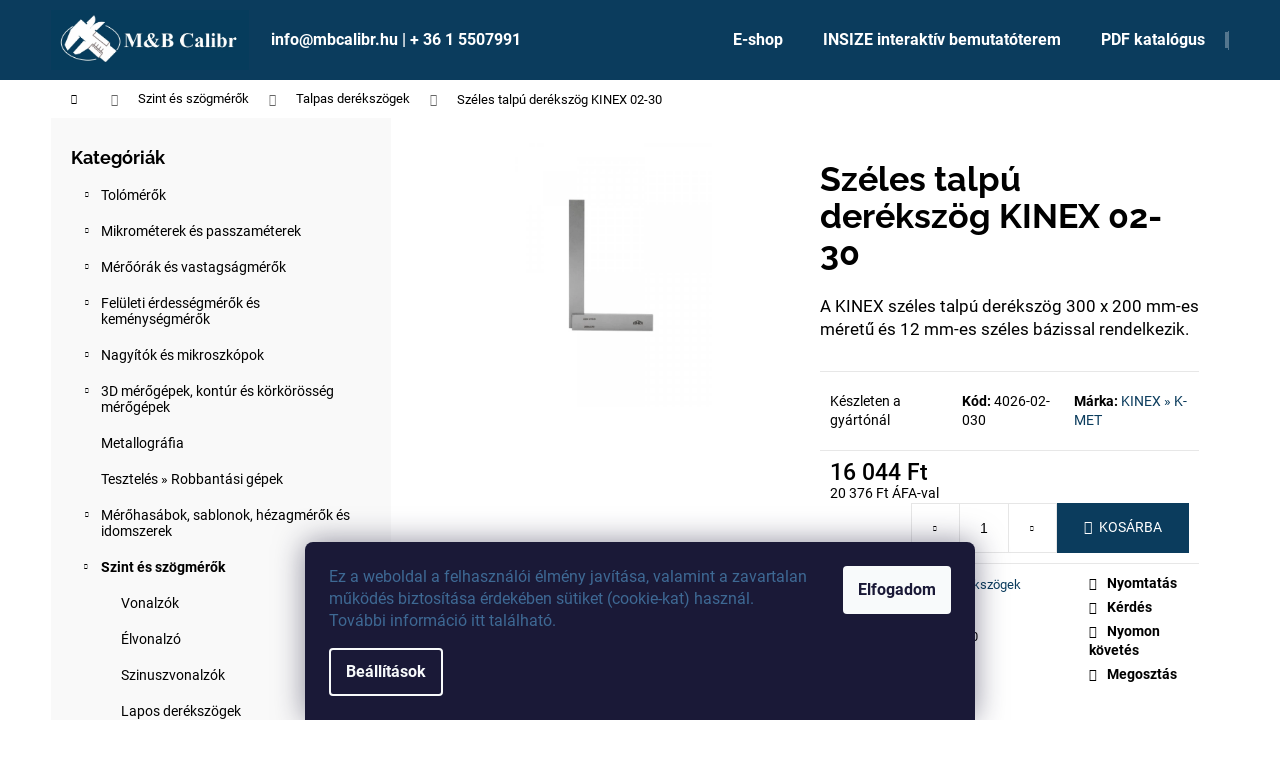

--- FILE ---
content_type: text/html; charset=utf-8
request_url: https://www.mbcalibr.hu/talpas-derekszogek/szeles-talpu-derekszog-kinex-02-30/
body_size: 25451
content:
        <!doctype html><html lang="hu" dir="ltr" class="header-background-dark external-fonts-loaded"><head><meta charset="utf-8" /><meta name="viewport" content="width=device-width,initial-scale=1" /><title>Széles talpú derékszög KINEX 02-30 - MB Calibr</title><link rel="preconnect" href="https://cdn.myshoptet.com" /><link rel="dns-prefetch" href="https://cdn.myshoptet.com" /><link rel="preload" href="https://cdn.myshoptet.com/prj/dist/master/cms/libs/jquery/jquery-1.11.3.min.js" as="script" /><link href="https://cdn.myshoptet.com/prj/dist/master/cms/templates/frontend_templates/shared/css/font-face/roboto.css" rel="stylesheet"><link href="https://cdn.myshoptet.com/prj/dist/master/cms/templates/frontend_templates/shared/css/font-face/raleway.css" rel="stylesheet"><link href="https://cdn.myshoptet.com/prj/dist/master/shop/dist/font-shoptet-12.css.d637f40c301981789c16.css" rel="stylesheet"><script>
dataLayer = [];
dataLayer.push({'shoptet' : {
    "pageId": 1121,
    "pageType": "productDetail",
    "currency": "HUF",
    "currencyInfo": {
        "decimalSeparator": ",",
        "exchangeRate": 1,
        "priceDecimalPlaces": 0,
        "symbol": "Ft",
        "symbolLeft": 0,
        "thousandSeparator": " "
    },
    "language": "hu",
    "projectId": 298936,
    "product": {
        "id": 10214,
        "guid": "3303f180-a4a5-11e9-a065-0cc47a6c92bc",
        "hasVariants": false,
        "codes": [
            {
                "code": "4026-02-030"
            }
        ],
        "code": "4026-02-030",
        "name": "Sz\u00e9les talp\u00fa der\u00e9ksz\u00f6g KINEX 02-30",
        "appendix": "",
        "weight": 0,
        "manufacturer": "KINEX \u00bb K-MET",
        "manufacturerGuid": "1EF5333048B861E0956FDA0BA3DED3EE",
        "currentCategory": "Szint \u00e9s sz\u00f6gm\u00e9r\u0151k | Talpas der\u00e9ksz\u00f6gek",
        "currentCategoryGuid": "bee7f944-78a8-11ea-a065-0cc47a6c92bc",
        "defaultCategory": "Szint \u00e9s sz\u00f6gm\u00e9r\u0151k | Talpas der\u00e9ksz\u00f6gek",
        "defaultCategoryGuid": "bee7f944-78a8-11ea-a065-0cc47a6c92bc",
        "currency": "HUF",
        "priceWithVat": 20376
    },
    "stocks": [
        {
            "id": "ext",
            "title": "K\u00e9szlet",
            "isDeliveryPoint": 0,
            "visibleOnEshop": 1
        }
    ],
    "cartInfo": {
        "id": null,
        "freeShipping": false,
        "freeShippingFrom": null,
        "leftToFreeGift": {
            "formattedPrice": "0 Ft",
            "priceLeft": 0
        },
        "freeGift": false,
        "leftToFreeShipping": {
            "priceLeft": null,
            "dependOnRegion": null,
            "formattedPrice": null
        },
        "discountCoupon": [],
        "getNoBillingShippingPrice": {
            "withoutVat": 0,
            "vat": 0,
            "withVat": 0
        },
        "cartItems": [],
        "taxMode": "OSS"
    },
    "cart": [],
    "customer": {
        "priceRatio": 1,
        "priceListId": 1,
        "groupId": null,
        "registered": false,
        "mainAccount": false
    }
}});
dataLayer.push({'cookie_consent' : {
    "marketing": "denied",
    "analytics": "denied"
}});
document.addEventListener('DOMContentLoaded', function() {
    shoptet.consent.onAccept(function(agreements) {
        if (agreements.length == 0) {
            return;
        }
        dataLayer.push({
            'cookie_consent' : {
                'marketing' : (agreements.includes(shoptet.config.cookiesConsentOptPersonalisation)
                    ? 'granted' : 'denied'),
                'analytics': (agreements.includes(shoptet.config.cookiesConsentOptAnalytics)
                    ? 'granted' : 'denied')
            },
            'event': 'cookie_consent'
        });
    });
});
</script>
<meta property="og:type" content="website"><meta property="og:site_name" content="mbcalibr.hu"><meta property="og:url" content="https://www.mbcalibr.hu/talpas-derekszogek/szeles-talpu-derekszog-kinex-02-30/"><meta property="og:title" content="Széles talpú derékszög KINEX 02-30 - MB Calibr"><meta name="author" content="MB Calibr"><meta name="web_author" content="Shoptet.cz"><meta name="dcterms.rightsHolder" content="www.mbcalibr.hu"><meta name="robots" content="index,follow"><meta property="og:image" content="https://cdn.myshoptet.com/usr/www.mbcalibr.hu/user/shop/big/10214_kinex-4026-02-006-ultrakonnyu-derekszog-szeles-bazissal.jpg?618ba8b2"><meta property="og:description" content="A KINEX széles talpú derékszög 300 x 200 mm-es méretű és 12 mm-es széles bázissal rendelkezik."><meta name="description" content="A KINEX széles talpú derékszög 300 x 200 mm-es méretű és 12 mm-es széles bázissal rendelkezik."><meta property="product:price:amount" content="20376"><meta property="product:price:currency" content="HUF"><style>:root {--color-primary: #0B3C5D;--color-primary-h: 204;--color-primary-s: 79%;--color-primary-l: 20%;--color-primary-hover: #0F507B;--color-primary-hover-h: 204;--color-primary-hover-s: 78%;--color-primary-hover-l: 27%;--color-secondary: #0B3C5D;--color-secondary-h: 204;--color-secondary-s: 79%;--color-secondary-l: 20%;--color-secondary-hover: #2C7AA9;--color-secondary-hover-h: 203;--color-secondary-hover-s: 59%;--color-secondary-hover-l: 42%;--color-tertiary: #F9EFC8;--color-tertiary-h: 48;--color-tertiary-s: 80%;--color-tertiary-l: 88%;--color-tertiary-hover: #F9EFC8;--color-tertiary-hover-h: 48;--color-tertiary-hover-s: 80%;--color-tertiary-hover-l: 88%;--color-header-background: #0B3C5D;--template-font: "Roboto";--template-headings-font: "Raleway";--header-background-url: none;--cookies-notice-background: #1A1937;--cookies-notice-color: #F8FAFB;--cookies-notice-button-hover: #f5f5f5;--cookies-notice-link-hover: #27263f;--templates-update-management-preview-mode-content: "A sablonok frissítéseinek előnézete aktív az Ön böngészője számára."}</style>
    
    <link href="https://cdn.myshoptet.com/prj/dist/master/shop/dist/main-12.less.476ec10ec88525452870.css" rel="stylesheet" />
        
    <script>var shoptet = shoptet || {};</script>
    <script src="https://cdn.myshoptet.com/prj/dist/master/shop/dist/main-3g-header.js.05f199e7fd2450312de2.js"></script>
<!-- User include --><!-- api 1556(1155) html code header -->
<script>
    var shoptetakCopyDisableSettings={"rightClick":true,"textCopy":true,"imgCopy":true,"adminDisable":true,"productsTitlesDisable":true,"categoryDisable":true,"pagesDisable":true,"urlAddressOne":"https:\/\/www.mbcalibr.hu\/kapcsolat\/","urlAddressTwo":"","urlAddressThree":"","urlAddressFour":"","urlAddressFive":""};

    const rootCopy = document.documentElement;
</script>

<!-- service 1556(1155) html code header -->
<link rel="stylesheet" href="https://cdn.myshoptet.com/usr/shoptet.tomashlad.eu/user/documents/extras/copy-disable/screen.css?v=7">
<!-- project html code header -->
<link href="/user/documents/build/styles.min.css?v=1-6-2" rel="stylesheet" />

<link rel="stylesheet" href="/user/documents/owlcarousel/owl.carousel.min.css">
<link rel="stylesheet" href="/user/documents/owlcarousel/owl.theme.default.min.css">

<a href="javascript:" id="back-to-top"><i class="icon-chevron-up"></i></a>
<style type="text/css">
.flag.flag-discount {
background-color: #134b6b;
}
</style>

<!-- /User include --><link rel="shortcut icon" href="/favicon.ico" type="image/x-icon" /><link rel="canonical" href="https://www.mbcalibr.hu/talpas-derekszogek/szeles-talpu-derekszog-kinex-02-30/" /><style>/* custom background */@media (min-width: 992px) {body {background-position: top center;background-repeat: no-repeat;background-attachment: fixed;}}</style>    <!-- Global site tag (gtag.js) - Google Analytics -->
    <script async src="https://www.googletagmanager.com/gtag/js?id=G-FMHBWLK2EF"></script>
    <script>
        
        window.dataLayer = window.dataLayer || [];
        function gtag(){dataLayer.push(arguments);}
        

                    console.debug('default consent data');

            gtag('consent', 'default', {"ad_storage":"denied","analytics_storage":"denied","ad_user_data":"denied","ad_personalization":"denied","wait_for_update":500});
            dataLayer.push({
                'event': 'default_consent'
            });
        
        gtag('js', new Date());

        
                gtag('config', 'G-FMHBWLK2EF', {"groups":"GA4","send_page_view":false,"content_group":"productDetail","currency":"HUF","page_language":"hu"});
        
                gtag('config', 'AW-784078608', {"allow_enhanced_conversions":true});
        
        
        
        
        
                    gtag('event', 'page_view', {"send_to":"GA4","page_language":"hu","content_group":"productDetail","currency":"HUF"});
        
                gtag('set', 'currency', 'HUF');

        gtag('event', 'view_item', {
            "send_to": "UA",
            "items": [
                {
                    "id": "4026-02-030",
                    "name": "Sz\u00e9les talp\u00fa der\u00e9ksz\u00f6g KINEX 02-30",
                    "category": "Szint \u00e9s sz\u00f6gm\u00e9r\u0151k \/ Talpas der\u00e9ksz\u00f6gek",
                                        "brand": "KINEX \u00bb K-MET",
                                                            "price": 16044
                }
            ]
        });
        
        
        
        
        
                    gtag('event', 'view_item', {"send_to":"GA4","page_language":"hu","content_group":"productDetail","value":16044,"currency":"HUF","items":[{"item_id":"4026-02-030","item_name":"Sz\u00e9les talp\u00fa der\u00e9ksz\u00f6g KINEX 02-30","item_brand":"KINEX \u00bb K-MET","item_category":"Szint \u00e9s sz\u00f6gm\u00e9r\u0151k","item_category2":"Talpas der\u00e9ksz\u00f6gek","price":16044,"quantity":1,"index":0}]});
        
        
        
        
        
        
        
        document.addEventListener('DOMContentLoaded', function() {
            if (typeof shoptet.tracking !== 'undefined') {
                for (var id in shoptet.tracking.bannersList) {
                    gtag('event', 'view_promotion', {
                        "send_to": "UA",
                        "promotions": [
                            {
                                "id": shoptet.tracking.bannersList[id].id,
                                "name": shoptet.tracking.bannersList[id].name,
                                "position": shoptet.tracking.bannersList[id].position
                            }
                        ]
                    });
                }
            }

            shoptet.consent.onAccept(function(agreements) {
                if (agreements.length !== 0) {
                    console.debug('gtag consent accept');
                    var gtagConsentPayload =  {
                        'ad_storage': agreements.includes(shoptet.config.cookiesConsentOptPersonalisation)
                            ? 'granted' : 'denied',
                        'analytics_storage': agreements.includes(shoptet.config.cookiesConsentOptAnalytics)
                            ? 'granted' : 'denied',
                                                                                                'ad_user_data': agreements.includes(shoptet.config.cookiesConsentOptPersonalisation)
                            ? 'granted' : 'denied',
                        'ad_personalization': agreements.includes(shoptet.config.cookiesConsentOptPersonalisation)
                            ? 'granted' : 'denied',
                        };
                    console.debug('update consent data', gtagConsentPayload);
                    gtag('consent', 'update', gtagConsentPayload);
                    dataLayer.push(
                        { 'event': 'update_consent' }
                    );
                }
            });
        });
    </script>
</head><body class="desktop id-1121 in-talpas-derekszogek template-12 type-product type-detail multiple-columns-body columns-1 ums_forms_redesign--off ums_a11y_category_page--on ums_discussion_rating_forms--off ums_flags_display_unification--off ums_a11y_login--off mobile-header-version-0"><noscript>
    <style>
        #header {
            padding-top: 0;
            position: relative !important;
            top: 0;
        }
        .header-navigation {
            position: relative !important;
        }
        .overall-wrapper {
            margin: 0 !important;
        }
        body:not(.ready) {
            visibility: visible !important;
        }
    </style>
    <div class="no-javascript">
        <div class="no-javascript__title">Meg kell változtatnia egy beállítást a böngészőben</div>
        <div class="no-javascript__text">Lásd: <a href="https://www.google.com/support/bin/answer.py?answer=23852">A JavaScript engedélyezése a böngészőben</a>.</div>
        <div class="no-javascript__text">Ha hirdetésblokkoló szoftvert használ, akkor lehet, hogy ezen az oldalon engedélyeznie kell a JavaScriptet.</div>
        <div class="no-javascript__text">Köszönjük szépen.</div>
    </div>
</noscript>

        <div id="fb-root"></div>
        <script>
            window.fbAsyncInit = function() {
                FB.init({
//                    appId            : 'your-app-id',
                    autoLogAppEvents : true,
                    xfbml            : true,
                    version          : 'v19.0'
                });
            };
        </script>
        <script async defer crossorigin="anonymous" src="https://connect.facebook.net/hu_HU/sdk.js"></script>    <div class="siteCookies siteCookies--bottom siteCookies--dark js-siteCookies" role="dialog" data-testid="cookiesPopup" data-nosnippet>
        <div class="siteCookies__form">
            <div class="siteCookies__content">
                <div class="siteCookies__text">
                    <span style="color: #3e6994;"><span style="font-weight: 400;" data-contrast="none">Ez</span><span style="font-weight: 400;" data-contrast="none"> a </span><span style="font-weight: 400;" data-contrast="none">weboldal</span><span style="font-weight: 400;" data-contrast="none"> a </span><span style="font-weight: 400;" data-contrast="none">felhasználói</span> <span style="font-weight: 400;" data-contrast="none">élmény</span> <span style="font-weight: 400;" data-contrast="none">javítása</span><span style="font-weight: 400;" data-contrast="none">, </span><span style="font-weight: 400;" data-contrast="none">valamint</span><span style="font-weight: 400;" data-contrast="none"> a </span><span style="font-weight: 400;" data-contrast="none">zavartalan</span> <span style="font-weight: 400;" data-contrast="none">működés</span> <span style="font-weight: 400;" data-contrast="none">biztosítása</span> <span style="font-weight: 400;" data-contrast="none">érdekében</span> <span style="font-weight: 400;" data-contrast="none">sütiket</span><span style="font-weight: 400;" data-contrast="none"> (</span><span style="font-weight: 400;" data-contrast="none">cookie</span><span style="font-weight: 400;" data-contrast="none">-kat) </span><span style="font-weight: 400;" data-contrast="none">használ</span><span style="font-weight: 400;" data-contrast="none">. </span><span style="font-weight: 400;" data-contrast="none">További</span> <span style="font-weight: 400;" data-contrast="none">információ</span> <span style="font-weight: 400;" data-contrast="none">itt</span> <span style="font-weight: 400;" data-contrast="none">található</span><span style="font-weight: 400;" data-contrast="none">.</span> </span>
                </div>
                <p class="siteCookies__links">
                    <button class="siteCookies__link js-cookies-settings" aria-label="A sütik beállítása" data-testid="cookiesSettings">Beállítások</button>
                </p>
            </div>
            <div class="siteCookies__buttonWrap">
                                <button class="siteCookies__button js-cookiesConsentSubmit" value="all" aria-label="Sütik elfogadása" data-testid="buttonCookiesAccept">Elfogadom</button>
            </div>
        </div>
        <script>
            document.addEventListener("DOMContentLoaded", () => {
                const siteCookies = document.querySelector('.js-siteCookies');
                document.addEventListener("scroll", shoptet.common.throttle(() => {
                    const st = document.documentElement.scrollTop;
                    if (st > 1) {
                        siteCookies.classList.add('siteCookies--scrolled');
                    } else {
                        siteCookies.classList.remove('siteCookies--scrolled');
                    }
                }, 100));
            });
        </script>
    </div>
<a href="#content" class="skip-link sr-only">Ugrás a fő tartalomhoz</a><div class="overall-wrapper">
    <div class="user-action">
                    <div class="content-window-in login-window-in">
                        <button type="button" class="btn toggle-window-arr toggle-window" data-target="login" data-testid="backToShop" aria-controls="cart-widget">Vissza <span>a boltba</span></button>
                    <div class="container">
                    <div class="row">
                        <div class="col-sm-2 col-lg-offset-1">
                        </div>
                        <div class="col-sm-8 col-lg-7">
                        <div class="user-action-in"><div class="user-action-login"><h2 id="loginHeading">Bejelentkezés az Ön fiókjába</h2><div id="customerLogin"><form action="/action/Customer/Login/" method="post" id="formLoginIncluded" class="csrf-enabled formLogin" data-testid="formLogin"><input type="hidden" name="referer" value="" /><div class="form-group"><div class="input-wrapper email js-validated-element-wrapper no-label"><input type="email" name="email" class="form-control" autofocus placeholder="E-mail cím (pl. edit@freemail.hu)" data-testid="inputEmail" autocomplete="email" required /></div></div><div class="form-group"><div class="input-wrapper password js-validated-element-wrapper no-label"><input type="password" name="password" class="form-control" placeholder="Jelszó" data-testid="inputPassword" autocomplete="current-password" required /><span class="no-display">Ezt a mezőt nem lehet kitöltetni</span><input type="text" name="surname" value="" class="no-display" /></div></div><div class="form-group"><div class="login-wrapper"><button type="submit" class="btn btn-secondary btn-text btn-login" data-testid="buttonSubmit">Bejelentkezés</button><div class="password-helper"><a href="/regisztracio/" data-testid="signup" rel="nofollow">Új regisztráció</a><a href="/ugyfel/elfelejtett-jelszo/" rel="nofollow">Elfelejtett jelszó</a></div></div></div></form>
</div></div><div class="user-action-register place-registration-here"><h2>Regisztráció</h2><div class="loader static"></div></div></div>
                        </div>
                    </div>
                </div>
            </div>
            </div>
<header id="header"><div class="container navigation-wrapper"><div class="site-name"><a href="/" data-testid="linkWebsiteLogo"><img src="https://cdn.myshoptet.com/usr/www.mbcalibr.hu/user/logos/c__g_log__ja_mb_calibr-4.jpg" alt="MB Calibr" fetchpriority="low" /></a></div><nav id="navigation" aria-label="Főmenü" data-collapsible="true"><div class="navigation-in menu"><ul class="menu-level-1" role="menubar" data-testid="headerMenuItems"><li class="menu-item-external-104" role="none"><a href="https://www.mbcalibr.hu/" data-testid="headerMenuItem" role="menuitem" aria-expanded="false"><b>info@mbcalibr.hu | + 36 1 5507991</b></a></li>
<li class="menu-item-external-154" role="none"><a href="https://www.mbcalibr.hu/akcio/" data-testid="headerMenuItem" role="menuitem" aria-expanded="false"><b>E-shop</b></a></li>
<li class="menu-item-1293" role="none"><a href="/insize-interaktiv-bemutatoterem/" data-testid="headerMenuItem" role="menuitem" aria-expanded="false"><b>INSIZE interaktív bemutatóterem</b></a></li>
<li class="menu-item-1288" role="none"><a href="/pdf-katalogus/" data-testid="headerMenuItem" role="menuitem" aria-expanded="false"><b>PDF katalógus</b></a></li>
<li class="appended-category menu-item-673 ext" role="none"><a href="/tolomerok/"><b>Tolómérők</b><span class="submenu-arrow" role="menuitem"></span></a><ul class="menu-level-2 menu-level-2-appended" role="menu"><li class="menu-item-675" role="none"><a href="/digitalis-tolomerok/" data-testid="headerMenuItem" role="menuitem"><span>Digitális tolómérők</span></a></li><li class="menu-item-676" role="none"><a href="/noniuszos-tolomerok/" data-testid="headerMenuItem" role="menuitem"><span>Nóniuszos tolómérők</span></a></li><li class="menu-item-983" role="none"><a href="/merooras-tolomerok/" data-testid="headerMenuItem" role="menuitem"><span>Mérőórás tolómérők</span></a></li><li class="menu-item-962" role="none"><a href="/specialis-tolomerok/" data-testid="headerMenuItem" role="menuitem"><span>Speciális tolómérők</span></a></li><li class="menu-item-1220" role="none"><a href="/digitalis-melysegmerok/" data-testid="headerMenuItem" role="menuitem"><span>Digitális mélységmérők</span></a></li><li class="menu-item-722" role="none"><a href="/melysegmerok/" data-testid="headerMenuItem" role="menuitem"><span>Mélységmérők</span></a></li><li class="menu-item-1172" role="none"><a href="/linearis-magassagmerok/" data-testid="headerMenuItem" role="menuitem"><span>Lineáris magasságmérők</span></a></li><li class="menu-item-728" role="none"><a href="/digitalis-magassagmerok/" data-testid="headerMenuItem" role="menuitem"><span>Digitális magasságmérők</span></a></li><li class="menu-item-731" role="none"><a href="/noniuszos-magassagmerok/" data-testid="headerMenuItem" role="menuitem"><span>Nóniuszos magasságmérők</span></a></li><li class="menu-item-737" role="none"><a href="/tartozekok-tolomerokhoz/" data-testid="headerMenuItem" role="menuitem"><span>Tartozékok tolómérőkhöz</span></a></li><li class="menu-item-1085" role="none"><a href="/utmerolecek/" data-testid="headerMenuItem" role="menuitem"><span>Útmérőlécek</span></a></li><li class="menu-item-1088" role="none"><a href="/digitalis-skalak/" data-testid="headerMenuItem" role="menuitem"><span>Digitális skálák</span></a></li></ul></li><li class="appended-category menu-item-695 ext" role="none"><a href="/mikrometerek-es-passzameterek/"><b>Mikrométerek és passzaméterek</b><span class="submenu-arrow" role="menuitem"></span></a><ul class="menu-level-2 menu-level-2-appended" role="menu"><li class="menu-item-710" role="none"><a href="/digitalis-mikrometerek/" data-testid="headerMenuItem" role="menuitem"><span>Digitális mikrométerek</span></a></li><li class="menu-item-773" role="none"><a href="/analog-mikrometerek/" data-testid="headerMenuItem" role="menuitem"><span>Analóg mikrométerek</span></a></li><li class="menu-item-1190" role="none"><a href="/horonymero-mikrometerek/" data-testid="headerMenuItem" role="menuitem"><span>Horonymérő mikrométerek</span></a></li><li class="menu-item-818" role="none"><a href="/tarcsas-mikrometerek/" data-testid="headerMenuItem" role="menuitem"><span>Tárcsás mikrométerek</span></a></li><li class="menu-item-815" role="none"><a href="/hegyesvegu-mikrometerek/" data-testid="headerMenuItem" role="menuitem"><span>Hegyesvégű mikrométerek</span></a></li><li class="menu-item-821" role="none"><a href="/menetmikrometerek/" data-testid="headerMenuItem" role="menuitem"><span>Menetmikrométerek</span></a></li><li class="menu-item-812" role="none"><a href="/specialis-mikrometerek/" data-testid="headerMenuItem" role="menuitem"><span>Speciális mikrométerek</span></a></li><li class="menu-item-1214" role="none"><a href="/digitalis-furatmero-mikrometerek/" data-testid="headerMenuItem" role="menuitem"><span>Digitális furatmérő mikrométerek</span></a></li><li class="menu-item-1187" role="none"><a href="/analog-furatmero-mikrometerek/" data-testid="headerMenuItem" role="menuitem"><span>Analóg furatmérő mikrométerek</span></a></li><li class="menu-item-827" role="none"><a href="/passzameterek/" data-testid="headerMenuItem" role="menuitem"><span>Passzaméterek</span></a></li><li class="menu-item-830" role="none"><a href="/melysegmero-mikrometerek/" data-testid="headerMenuItem" role="menuitem"><span>Mélységmérő mikrométerek</span></a></li><li class="menu-item-1202" role="none"><a href="/belso-ketpontos-mikrometerek/" data-testid="headerMenuItem" role="menuitem"><span>Belső kétpontos mikrométerek</span></a></li><li class="menu-item-1184" role="none"><a href="/belso-csomero-mikrometerek/" data-testid="headerMenuItem" role="menuitem"><span>Belső csőmérő mikrométerek</span></a></li><li class="menu-item-1199" role="none"><a href="/beepitheto-mikrometer-fejek/" data-testid="headerMenuItem" role="menuitem"><span>Beépíthető mikrométer fejek</span></a></li><li class="menu-item-989" role="none"><a href="/mikrometer-tartozekok/" data-testid="headerMenuItem" role="menuitem"><span>Mikrométer tartozékok</span></a></li></ul></li><li class="appended-category menu-item-698 ext" role="none"><a href="/meroorak-es-vastagsagmerok/"><b>Mérőórák és vastagságmérők</b><span class="submenu-arrow" role="menuitem"></span></a><ul class="menu-level-2 menu-level-2-appended" role="menu"><li class="menu-item-803" role="none"><a href="/digitalis-meroorak/" data-testid="headerMenuItem" role="menuitem"><span>Digitális mérőórák</span></a></li><li class="menu-item-806" role="none"><a href="/analog-meroorak/" data-testid="headerMenuItem" role="menuitem"><span>Analóg mérőórák</span></a></li><li class="menu-item-1241" role="none"><a href="/analog-szogtapintos-meroorak/" data-testid="headerMenuItem" role="menuitem"><span>Analóg szögtapintós mérőórák</span></a></li><li class="menu-item-794" role="none"><a href="/digitalis-belso-tapintokaros-meroorak/" data-testid="headerMenuItem" role="menuitem"><span>Digitális belső tapintókaros mérőórák</span></a></li><li class="menu-item-797" role="none"><a href="/belso-tapintokaros-analog-meroorak/" data-testid="headerMenuItem" role="menuitem"><span>Belső tapintókaros analóg mérőórák</span></a></li><li class="menu-item-800" role="none"><a href="/digitalis-kulso-tapintokaros-meroorak/" data-testid="headerMenuItem" role="menuitem"><span>Digitális külső tapintókaros mérőórák</span></a></li><li class="menu-item-791" role="none"><a href="/kulso-tapintokaros-analog-meroorak/" data-testid="headerMenuItem" role="menuitem"><span>Külső tapintókaros analóg mérőórák</span></a></li><li class="menu-item-785" role="none"><a href="/digitalis-vastagsagmerok/" data-testid="headerMenuItem" role="menuitem"><span>Digitális vastagságmérők</span></a></li><li class="menu-item-788" role="none"><a href="/analog-vastagsagmerok/" data-testid="headerMenuItem" role="menuitem"><span>Analóg vastagságmérők</span></a></li><li class="menu-item-1193" role="none"><a href="/merooras-furatmerok/" data-testid="headerMenuItem" role="menuitem"><span>Mérőórás furatmérők</span></a></li><li class="menu-item-1145" role="none"><a href="/merooras-melysegmerok/" data-testid="headerMenuItem" role="menuitem"><span>Mérőórás mélységmérők</span></a></li><li class="menu-item-779" role="none"><a href="/3d-tapintos-meroorak/" data-testid="headerMenuItem" role="menuitem"><span>3D tapintós mérőórák</span></a></li><li class="menu-item-998" role="none"><a href="/meroora-tartozekok/" data-testid="headerMenuItem" role="menuitem"><span>Mérőóra tartozékok</span></a></li></ul></li><li class="appended-category menu-item-755 ext" role="none"><a href="/feluleti-erdessegmerok-es-kemenysegmerok/"><b>Felületi érdességmérők és keménységmérők</b><span class="submenu-arrow" role="menuitem"></span></a><ul class="menu-level-2 menu-level-2-appended" role="menu"><li class="menu-item-929" role="none"><a href="/feluleti-erdessegmerok/" data-testid="headerMenuItem" role="menuitem"><span>Felületi érdességmérők</span></a></li><li class="menu-item-1103" role="none"><a href="/feluleti-profil-merok/" data-testid="headerMenuItem" role="menuitem"><span>Felületi profil mérők</span></a></li><li class="menu-item-932" role="none"><a href="/kemenysegmerok/" data-testid="headerMenuItem" role="menuitem"><span>Keménységmérők</span></a></li><li class="menu-item-1208" role="none"><a href="/hordozhato-kemenysegmerok/" data-testid="headerMenuItem" role="menuitem"><span>Hordozható keménységmérők</span></a></li><li class="menu-item-1100" role="none"><a href="/retegvastagsag-merok/" data-testid="headerMenuItem" role="menuitem"><span>Rétegvastagság mérők</span></a></li><li class="menu-item-1272" role="none"><a href="/kiegeszitok-kemenysegmerokhoz/" data-testid="headerMenuItem" role="menuitem"><span>Kiegészítők keménységmérőkhöz</span></a></li></ul></li><li class="appended-category menu-item-758 ext" role="none"><a href="/nagyitok-es-mikroszkopok/"><b>Nagyítók és mikroszkópok</b><span class="submenu-arrow" role="menuitem"></span></a><ul class="menu-level-2 menu-level-2-appended" role="menu"><li class="menu-item-1067" role="none"><a href="/optikai-merogepek/" data-testid="headerMenuItem" role="menuitem"><span>Optikai mérőgépek</span></a></li><li class="menu-item-1302" role="none"><a href="/szerszam-gyartashoz-meroberendezesek/" data-testid="headerMenuItem" role="menuitem"><span>Szerszám gyártáshoz mérőberendezések</span></a></li><li class="menu-item-1064" role="none"><a href="/profilprojektorok/" data-testid="headerMenuItem" role="menuitem"><span>Profilprojektorok</span></a></li><li class="menu-item-935" role="none"><a href="/mikroszkopok/" data-testid="headerMenuItem" role="menuitem"><span>Mikroszkópok</span></a></li><li class="menu-item-1070" role="none"><a href="/videoendoszkopok/" data-testid="headerMenuItem" role="menuitem"><span>Videoendoszkópok</span></a></li><li class="menu-item-938" role="none"><a href="/nagyitok/" data-testid="headerMenuItem" role="menuitem"><span>Nagyítók</span></a></li></ul></li><li class="appended-category menu-item-1160 ext" role="none"><a href="/3d-merogepek--kontur-es-korkorosseg-merogepek/"><b>3D mérőgépek, kontúr és körkörösség mérőgépek</b><span class="submenu-arrow" role="menuitem"></span></a><ul class="menu-level-2 menu-level-2-appended" role="menu"><li class="menu-item-1163" role="none"><a href="/3d-merogepek/" data-testid="headerMenuItem" role="menuitem"><span>3D mérőgépek</span></a></li><li class="menu-item-1244" role="none"><a href="/kontur-merogepek/" data-testid="headerMenuItem" role="menuitem"><span>Kontúr mérőgépek</span></a></li></ul></li><li class="appended-category menu-item-1306" role="none"><a href="/metallografia/"><b>Metallográfia</b></a></li><li class="appended-category menu-item-1312" role="none"><a href="/teszteles--robbantasi-gepek/"><b>Tesztelés » Robbantási gépek</b></a></li><li class="appended-category menu-item-701 ext" role="none"><a href="/merohasabok--sablonok--hezagmerok-es-idomszerek/"><b>Mérőhasábok, sablonok, hézagmérők és idomszerek</b><span class="submenu-arrow" role="menuitem"></span></a><ul class="menu-level-2 menu-level-2-appended" role="menu"><li class="menu-item-1157" role="none"><a href="/merohasab-keszletek/" data-testid="headerMenuItem" role="menuitem"><span>Mérőhasáb készletek</span></a></li><li class="menu-item-1235" role="none"><a href="/egyedi-merohasabok/" data-testid="headerMenuItem" role="menuitem"><span>Egyedi mérőhasábok</span></a></li><li class="menu-item-845" role="none"><a href="/merocsapok/" data-testid="headerMenuItem" role="menuitem"><span>Mérőcsapok</span></a></li><li class="menu-item-968" role="none"><a href="/meroekek/" data-testid="headerMenuItem" role="menuitem"><span>Mérőékek</span></a></li><li class="menu-item-863" role="none"><a href="/menetes-gyurus-idomszerek/" data-testid="headerMenuItem" role="menuitem"><span>Menetes gyűrűs idomszerek</span></a></li><li class="menu-item-1016" role="none"><a href="/beallito-gyuruk/" data-testid="headerMenuItem" role="menuitem"><span>Beállító gyűrűk</span></a></li><li class="menu-item-857" role="none"><a href="/dugos-menetidomszerek/" data-testid="headerMenuItem" role="menuitem"><span>Dugós menetidomszerek</span></a></li><li class="menu-item-860" role="none"><a href="/dugos-idomszerek/" data-testid="headerMenuItem" role="menuitem"><span>Dugós idomszerek</span></a></li><li class="menu-item-1001" role="none"><a href="/meroszalagok/" data-testid="headerMenuItem" role="menuitem"><span>Mérőszalagok</span></a></li><li class="menu-item-848" role="none"><a href="/hezagolo-szalagok-es-foliak/" data-testid="headerMenuItem" role="menuitem"><span>Hézagoló szalagok és fóliák</span></a></li><li class="menu-item-851" role="none"><a href="/hezagmerok/" data-testid="headerMenuItem" role="menuitem"><span>Hézagmérők</span></a></li><li class="menu-item-854" role="none"><a href="/radiuszsablonok--menetsablonok-es-mas-sablonok/" data-testid="headerMenuItem" role="menuitem"><span>Rádiuszsablonok, menetsablonok és más sablonok</span></a></li><li class="menu-item-1250" role="none"><a href="/merogolyok/" data-testid="headerMenuItem" role="menuitem"><span>Mérőgolyók</span></a></li></ul></li><li class="appended-category menu-item-704 ext" role="none"><a href="/szint-es-szogmerok/"><b>Szint és szögmérők</b><span class="submenu-arrow" role="menuitem"></span></a><ul class="menu-level-2 menu-level-2-appended" role="menu"><li class="menu-item-1034" role="none"><a href="/vonalzok/" data-testid="headerMenuItem" role="menuitem"><span>Vonalzók</span></a></li><li class="menu-item-884" role="none"><a href="/elvonalzo/" data-testid="headerMenuItem" role="menuitem"><span>Élvonalzó</span></a></li><li class="menu-item-887" role="none"><a href="/szinuszvonalzok/" data-testid="headerMenuItem" role="menuitem"><span>Szinuszvonalzók</span></a></li><li class="menu-item-1247" role="none"><a href="/lapos-derekszogek/" data-testid="headerMenuItem" role="menuitem"><span>Lapos derékszögek</span></a></li><li class="menu-item-1127" role="none"><a href="/eles-derekszogek/" data-testid="headerMenuItem" role="menuitem"><span>Éles derékszögek</span></a></li><li class="menu-item-1121" role="none"><a href="/talpas-derekszogek/" data-testid="headerMenuItem" role="menuitem"><span>Talpas derékszögek</span></a></li><li class="menu-item-1133" role="none"><a href="/kozpontkeresok-es-mas-szog-ellenorzok/" data-testid="headerMenuItem" role="menuitem"><span>Központkeresők és más szög ellenőrzők</span></a></li><li class="menu-item-1076" role="none"><a href="/parhuzam-idomok-es-szog-merohasabok/" data-testid="headerMenuItem" role="menuitem"><span>Párhuzam idomok és szög mérőhasábok</span></a></li><li class="menu-item-893" role="none"><a href="/granit-parhuzamvonalzok-es-derekszogek/" data-testid="headerMenuItem" role="menuitem"><span>Gránit párhuzamvonalzók és derékszögek</span></a></li><li class="menu-item-896" role="none"><a href="/granit-merolapok/" data-testid="headerMenuItem" role="menuitem"><span>Gránit mérőlapok</span></a></li><li class="menu-item-902" role="none"><a href="/merolap-tarto-asztal/" data-testid="headerMenuItem" role="menuitem"><span>Mérőlap tartó asztal</span></a></li><li class="menu-item-881" role="none"><a href="/szogmerok/" data-testid="headerMenuItem" role="menuitem"><span>Szögmérők</span></a></li><li class="menu-item-923" role="none"><a href="/prizmak/" data-testid="headerMenuItem" role="menuitem"><span>Prizmák</span></a></li><li class="menu-item-1079" role="none"><a href="/satuk-es-allithato-szogu-v-blokkok/" data-testid="headerMenuItem" role="menuitem"><span>Satuk és állítható szögű v-blokkok</span></a></li><li class="menu-item-911" role="none"><a href="/komuves-vizmertekek/" data-testid="headerMenuItem" role="menuitem"><span>Kőműves vízmértékek</span></a></li><li class="menu-item-914" role="none"><a href="/digitalis-vizmertekek/" data-testid="headerMenuItem" role="menuitem"><span>Digitális vízmértékek</span></a></li><li class="menu-item-908" role="none"><a href="/kerek-vizmertekek/" data-testid="headerMenuItem" role="menuitem"><span>Kerek vízmértékek</span></a></li><li class="menu-item-917" role="none"><a href="/precizios-vizmertekek-prizmas-talppal/" data-testid="headerMenuItem" role="menuitem"><span>Precíziós vízmértékek prizmás talppal</span></a></li><li class="menu-item-899" role="none"><a href="/ontottvas-merolapok/" data-testid="headerMenuItem" role="menuitem"><span>Öntöttvas mérőlapok</span></a></li><li class="menu-item-920" role="none"><a href="/keretes-vizmertekek/" data-testid="headerMenuItem" role="menuitem"><span>Keretes vízmértékek</span></a></li></ul></li><li class="appended-category menu-item-764 ext" role="none"><a href="/korzok-karcolo-ceruzak-es-meroeszkoz-allvanyok/"><b>Körzők, karcoló ceruzák és mérőeszköz állványok</b><span class="submenu-arrow" role="menuitem"></span></a><ul class="menu-level-2 menu-level-2-appended" role="menu"><li class="menu-item-941" role="none"><a href="/korzok/" data-testid="headerMenuItem" role="menuitem"><span>Körzők</span></a></li><li class="menu-item-944" role="none"><a href="/karcolo-meroeszkozok/" data-testid="headerMenuItem" role="menuitem"><span>Karcoló mérőeszközök</span></a></li><li class="menu-item-761" role="none"><a href="/meroeszkoz-allvanyok/" data-testid="headerMenuItem" role="menuitem"><span>Mérőeszköz állványok</span></a></li></ul></li><li class="appended-category menu-item-1151 ext" role="none"><a href="/nyomatek-szerszamok-es-kiegeszitok/"><b>Nyomaték szerszámok és kiegészítők</b><span class="submenu-arrow" role="menuitem"></span></a><ul class="menu-level-2 menu-level-2-appended" role="menu"><li class="menu-item-1238" role="none"><a href="/mechanikus-nyomatekkulcsok-2/" data-testid="headerMenuItem" role="menuitem"><span>Mechanikus nyomatékkulcsok</span></a></li><li class="menu-item-1205" role="none"><a href="/digitalis-nyomatekkulcsok-2/" data-testid="headerMenuItem" role="menuitem"><span>Digitális nyomatékkulcsok</span></a></li><li class="menu-item-1226" role="none"><a href="/nyomatek-csavarhuzo-2/" data-testid="headerMenuItem" role="menuitem"><span>Nyomaték csavarhúzó</span></a></li><li class="menu-item-1229" role="none"><a href="/nyomatek-tesztelok-es-szorzok/" data-testid="headerMenuItem" role="menuitem"><span>Nyomaték tesztelők és szorzók</span></a></li><li class="menu-item-1154" role="none"><a href="/nyomatek-kiegeszitok-2/" data-testid="headerMenuItem" role="menuitem"><span>Nyomaték kiegészítők</span></a></li></ul></li><li class="appended-category menu-item-1175 ext" role="none"><a href="/eromerok-es-merlegek/"><b>Erőmérők és mérlegek</b><span class="submenu-arrow" role="menuitem"></span></a><ul class="menu-level-2 menu-level-2-appended" role="menu"><li class="menu-item-1211" role="none"><a href="/eromerok-2/" data-testid="headerMenuItem" role="menuitem"><span>Erőmérők</span></a></li><li class="menu-item-1178" role="none"><a href="/sulyok/" data-testid="headerMenuItem" role="menuitem"><span>Súlyok</span></a></li><li class="menu-item-1259" role="none"><a href="/asztali-es-darabszamlalo-merlegek/" data-testid="headerMenuItem" role="menuitem"><span>Asztali és darabszámláló mérlegek</span></a></li><li class="menu-item-1262" role="none"><a href="/lapmerlegek-es-raklapmerlegek/" data-testid="headerMenuItem" role="menuitem"><span>Lapmérlegek és raklapmérlegek</span></a></li><li class="menu-item-1265" role="none"><a href="/darumerlegek/" data-testid="headerMenuItem" role="menuitem"><span>Darumérlegek</span></a></li><li class="menu-item-1268" role="none"><a href="/platformmerlegek/" data-testid="headerMenuItem" role="menuitem"><span>Platformmérlegek</span></a></li></ul></li><li class="appended-category menu-item-1166 ext" role="none"><a href="/mas-meroeszkozok-es-vegyes-keszletek/"><b>Más mérőeszközök és vegyes készletek</b><span class="submenu-arrow" role="menuitem"></span></a><ul class="menu-level-2 menu-level-2-appended" role="menu"><li class="menu-item-1217" role="none"><a href="/fordulatszammerok-2/" data-testid="headerMenuItem" role="menuitem"><span>Fordulatszámmérők</span></a></li><li class="menu-item-1196" role="none"><a href="/ho-es-nedvessegmerok/" data-testid="headerMenuItem" role="menuitem"><span>Hő és nedvességmérők</span></a></li><li class="menu-item-1232" role="none"><a href="/hang-es-rezgesmerok/" data-testid="headerMenuItem" role="menuitem"><span>Hang és rezgésmérők</span></a></li><li class="menu-item-1223" role="none"><a href="/multimeterek/" data-testid="headerMenuItem" role="menuitem"><span>Multiméterek</span></a></li><li class="menu-item-1169" role="none"><a href="/vegyes-meroeszkoz-keszletek/" data-testid="headerMenuItem" role="menuitem"><span>Vegyes mérőeszköz készletek</span></a></li></ul></li><li class="appended-category menu-item-749" role="none"><a href="/legkedveltebb/"><b>Legkedveltebb</b></a></li><li class="appended-category menu-item-1115" role="none"><a href="/ujdonsagok/"><b>ÚJDONSÁGOK</b></a></li><li class="appended-category menu-item-1278" role="none"><a href="/arajanlat-alapjan/"><b>Árajánlat alapján</b></a></li></ul></div><span class="navigation-close"></span></nav><div class="menu-helper" data-testid="hamburgerMenu"><span>Tovább</span></div>

    <div class="navigation-buttons">
                <a href="#" class="toggle-window" data-target="search" data-testid="linkSearchIcon"><span class="sr-only">Keresés</span></a>
                    
        <a href="/bejelentkezes/?backTo=%2Ftalpas-derekszogek%2Fszeles-talpu-derekszog-kinex-02-30%2F" class="login-link toggle-window" data-target="login" data-testid="signin" rel="nofollow">
            <span class="sr-only">Bejelentkezés</span>
        </a>
                    <a href="/kosar/" class="toggle-window cart-count" data-target="cart" data-testid="headerCart" rel="nofollow" aria-haspopup="dialog" aria-expanded="false" aria-controls="cart-widget"><span class="sr-only">Kosár</span></a>
        <a href="#" class="toggle-window" data-target="navigation" data-testid="hamburgerMenu"><span class="sr-only">Menü</span></a>
    </div>

</div></header><!-- / header -->


<div id="content-wrapper" class="container content-wrapper">
    
                                <div class="breadcrumbs navigation-home-icon-wrapper" itemscope itemtype="https://schema.org/BreadcrumbList">
                                                                            <span id="navigation-first" data-basetitle="MB Calibr" itemprop="itemListElement" itemscope itemtype="https://schema.org/ListItem">
                <a href="/" itemprop="item" class="navigation-home-icon"><span class="sr-only" itemprop="name">Kezdőlap</span></a>
                <span class="navigation-bullet">/</span>
                <meta itemprop="position" content="1" />
            </span>
                                <span id="navigation-1" itemprop="itemListElement" itemscope itemtype="https://schema.org/ListItem">
                <a href="/szint-es-szogmerok/" itemprop="item" data-testid="breadcrumbsSecondLevel"><span itemprop="name">Szint és szögmérők</span></a>
                <span class="navigation-bullet">/</span>
                <meta itemprop="position" content="2" />
            </span>
                                <span id="navigation-2" itemprop="itemListElement" itemscope itemtype="https://schema.org/ListItem">
                <a href="/talpas-derekszogek/" itemprop="item" data-testid="breadcrumbsSecondLevel"><span itemprop="name">Talpas derékszögek</span></a>
                <span class="navigation-bullet">/</span>
                <meta itemprop="position" content="3" />
            </span>
                                            <span id="navigation-3" itemprop="itemListElement" itemscope itemtype="https://schema.org/ListItem" data-testid="breadcrumbsLastLevel">
                <meta itemprop="item" content="https://www.mbcalibr.hu/talpas-derekszogek/szeles-talpu-derekszog-kinex-02-30/" />
                <meta itemprop="position" content="4" />
                <span itemprop="name" data-title="Széles talpú derékszög KINEX 02-30">Széles talpú derékszög KINEX 02-30 <span class="appendix"></span></span>
            </span>
            </div>
            
    <div class="content-wrapper-in">
                                                <aside class="sidebar sidebar-left"  data-testid="sidebarMenu">
                                                                                                <div class="sidebar-inner">
                                                                                                        <div class="box box-bg-variant box-categories">    <div class="skip-link__wrapper">
        <span id="categories-start" class="skip-link__target js-skip-link__target sr-only" tabindex="-1">&nbsp;</span>
        <a href="#categories-end" class="skip-link skip-link--start sr-only js-skip-link--start">Kategóriák átugrása</a>
    </div>

<h4>Kategóriák</h4>


<div id="categories"><div class="categories cat-01 expandable external" id="cat-673"><div class="topic"><a href="/tolomerok/">Tolómérők<span class="cat-trigger">&nbsp;</span></a></div>

    </div><div class="categories cat-02 expandable external" id="cat-695"><div class="topic"><a href="/mikrometerek-es-passzameterek/">Mikrométerek és passzaméterek<span class="cat-trigger">&nbsp;</span></a></div>

    </div><div class="categories cat-01 expandable external" id="cat-698"><div class="topic"><a href="/meroorak-es-vastagsagmerok/">Mérőórák és vastagságmérők<span class="cat-trigger">&nbsp;</span></a></div>

    </div><div class="categories cat-02 expandable external" id="cat-755"><div class="topic"><a href="/feluleti-erdessegmerok-es-kemenysegmerok/">Felületi érdességmérők és keménységmérők<span class="cat-trigger">&nbsp;</span></a></div>

    </div><div class="categories cat-01 expandable external" id="cat-758"><div class="topic"><a href="/nagyitok-es-mikroszkopok/">Nagyítók és mikroszkópok<span class="cat-trigger">&nbsp;</span></a></div>

    </div><div class="categories cat-02 expandable external" id="cat-1160"><div class="topic"><a href="/3d-merogepek--kontur-es-korkorosseg-merogepek/">3D mérőgépek, kontúr és körkörösség mérőgépek<span class="cat-trigger">&nbsp;</span></a></div>

    </div><div class="categories cat-01 external" id="cat-1306"><div class="topic"><a href="/metallografia/">Metallográfia<span class="cat-trigger">&nbsp;</span></a></div></div><div class="categories cat-02 external" id="cat-1312"><div class="topic"><a href="/teszteles--robbantasi-gepek/">Tesztelés » Robbantási gépek<span class="cat-trigger">&nbsp;</span></a></div></div><div class="categories cat-01 expandable external" id="cat-701"><div class="topic"><a href="/merohasabok--sablonok--hezagmerok-es-idomszerek/">Mérőhasábok, sablonok, hézagmérők és idomszerek<span class="cat-trigger">&nbsp;</span></a></div>

    </div><div class="categories cat-02 expandable active expanded" id="cat-704"><div class="topic child-active"><a href="/szint-es-szogmerok/">Szint és szögmérők<span class="cat-trigger">&nbsp;</span></a></div>

                    <ul class=" active expanded">
                                        <li >
                <a href="/vonalzok/">
                    Vonalzók
                                    </a>
                                                                </li>
                                <li >
                <a href="/elvonalzo/">
                    Élvonalzó
                                    </a>
                                                                </li>
                                <li >
                <a href="/szinuszvonalzok/">
                    Szinuszvonalzók
                                    </a>
                                                                </li>
                                <li >
                <a href="/lapos-derekszogek/">
                    Lapos derékszögek
                                    </a>
                                                                </li>
                                <li >
                <a href="/eles-derekszogek/">
                    Éles derékszögek
                                    </a>
                                                                </li>
                                <li class="
                active                                                 ">
                <a href="/talpas-derekszogek/">
                    Talpas derékszögek
                                    </a>
                                                                </li>
                                <li >
                <a href="/kozpontkeresok-es-mas-szog-ellenorzok/">
                    Központkeresők és más szög ellenőrzők
                                    </a>
                                                                </li>
                                <li >
                <a href="/parhuzam-idomok-es-szog-merohasabok/">
                    Párhuzam idomok és szög mérőhasábok
                                    </a>
                                                                </li>
                                <li >
                <a href="/granit-parhuzamvonalzok-es-derekszogek/">
                    Gránit párhuzamvonalzók és derékszögek
                                    </a>
                                                                </li>
                                <li >
                <a href="/granit-merolapok/">
                    Gránit mérőlapok
                                    </a>
                                                                </li>
                                <li >
                <a href="/merolap-tarto-asztal/">
                    Mérőlap tartó asztal
                                    </a>
                                                                </li>
                                <li >
                <a href="/szogmerok/">
                    Szögmérők
                                    </a>
                                                                </li>
                                <li >
                <a href="/prizmak/">
                    Prizmák
                                    </a>
                                                                </li>
                                <li >
                <a href="/satuk-es-allithato-szogu-v-blokkok/">
                    Satuk és állítható szögű v-blokkok
                                    </a>
                                                                </li>
                                <li >
                <a href="/komuves-vizmertekek/">
                    Kőműves vízmértékek
                                    </a>
                                                                </li>
                                <li >
                <a href="/digitalis-vizmertekek/">
                    Digitális vízmértékek
                                    </a>
                                                                </li>
                                <li >
                <a href="/kerek-vizmertekek/">
                    Kerek vízmértékek
                                    </a>
                                                                </li>
                                <li >
                <a href="/precizios-vizmertekek-prizmas-talppal/">
                    Precíziós vízmértékek prizmás talppal
                                    </a>
                                                                </li>
                                <li >
                <a href="/ontottvas-merolapok/">
                    Öntöttvas mérőlapok
                                    </a>
                                                                </li>
                                <li >
                <a href="/keretes-vizmertekek/">
                    Keretes vízmértékek
                                    </a>
                                                                </li>
                </ul>
    </div><div class="categories cat-01 expandable external" id="cat-764"><div class="topic"><a href="/korzok-karcolo-ceruzak-es-meroeszkoz-allvanyok/">Körzők, karcoló ceruzák és mérőeszköz állványok<span class="cat-trigger">&nbsp;</span></a></div>

    </div><div class="categories cat-02 expandable external" id="cat-1151"><div class="topic"><a href="/nyomatek-szerszamok-es-kiegeszitok/">Nyomaték szerszámok és kiegészítők<span class="cat-trigger">&nbsp;</span></a></div>

    </div><div class="categories cat-01 expandable external" id="cat-1175"><div class="topic"><a href="/eromerok-es-merlegek/">Erőmérők és mérlegek<span class="cat-trigger">&nbsp;</span></a></div>

    </div><div class="categories cat-02 expandable external" id="cat-1166"><div class="topic"><a href="/mas-meroeszkozok-es-vegyes-keszletek/">Más mérőeszközök és vegyes készletek<span class="cat-trigger">&nbsp;</span></a></div>

    </div><div class="categories cat-01 expanded" id="cat-749"><div class="topic"><a href="/legkedveltebb/">Legkedveltebb<span class="cat-trigger">&nbsp;</span></a></div></div><div class="categories cat-02 expanded" id="cat-1115"><div class="topic"><a href="/ujdonsagok/">ÚJDONSÁGOK<span class="cat-trigger">&nbsp;</span></a></div></div><div class="categories cat-01 external" id="cat-1278"><div class="topic"><a href="/arajanlat-alapjan/">Árajánlat alapján<span class="cat-trigger">&nbsp;</span></a></div></div>        </div>

    <div class="skip-link__wrapper">
        <a href="#categories-start" class="skip-link skip-link--end sr-only js-skip-link--end" tabindex="-1" hidden>Kategóriák átugrása</a>
        <span id="categories-end" class="skip-link__target js-skip-link__target sr-only" tabindex="-1">&nbsp;</span>
    </div>
</div>
                                                                                                                                        <div class="banner"><div class="banner-wrapper banner2"><a href="https://www.youtube.com/watch?time_continue=5&v=gmYD735MT8E" data-ec-promo-id="12" target="_blank" class="extended-empty" ><img data-src="https://cdn.myshoptet.com/usr/www.mbcalibr.hu/user/banners/ismerjen_meg_minket__megh__v___virtu__lis_t__r__ra.jpg?5ce53a78" src="data:image/svg+xml,%3Csvg%20width%3D%22354%22%20height%3D%22203%22%20xmlns%3D%22http%3A%2F%2Fwww.w3.org%2F2000%2Fsvg%22%3E%3C%2Fsvg%3E" fetchpriority="low" alt="virtuális túra mb calibr " width="354" height="203" /><span class="extended-banner-texts"></span></a></div></div>
                                                                </div>
                                                            </aside>
                            <main id="content" class="content narrow">
                            
<div class="p-detail" itemscope itemtype="https://schema.org/Product">

    
    <meta itemprop="name" content="Széles talpú derékszög KINEX 02-30" />
    <meta itemprop="category" content="Úvodní stránka &gt; Szint és szögmérők &gt; Talpas derékszögek &gt; Széles talpú derékszög KINEX 02-30" />
    <meta itemprop="url" content="https://www.mbcalibr.hu/talpas-derekszogek/szeles-talpu-derekszog-kinex-02-30/" />
    <meta itemprop="image" content="https://cdn.myshoptet.com/usr/www.mbcalibr.hu/user/shop/big/10214_kinex-4026-02-006-ultrakonnyu-derekszog-szeles-bazissal.jpg?618ba8b2" />
            <meta itemprop="description" content="A KINEX széles talpú derékszög 300 x 200 mm-es méretű és 12 mm-es széles bázissal rendelkezik." />
                <span class="js-hidden" itemprop="manufacturer" itemscope itemtype="https://schema.org/Organization">
            <meta itemprop="name" content="KINEX » K-MET" />
        </span>
        <span class="js-hidden" itemprop="brand" itemscope itemtype="https://schema.org/Brand">
            <meta itemprop="name" content="KINEX » K-MET" />
        </span>
                                        
        <div class="p-detail-inner">

        <div class="p-data-wrapper">
            <div class="p-detail-inner-header">
                                <h1>
                      Széles talpú derékszög KINEX 02-30                </h1>
            </div>

                            <div class="p-short-description" data-testid="productCardShortDescr">
                    <p><span>A KINEX széles talpú derékszög 300 x 200 mm-es méretű és 12 mm-es széles bázissal rendelkezik.</span></p>
                </div>
            

            <form action="/action/Cart/addCartItem/" method="post" id="product-detail-form" class="pr-action csrf-enabled" data-testid="formProduct">
                <meta itemprop="productID" content="10214" /><meta itemprop="identifier" content="3303f180-a4a5-11e9-a065-0cc47a6c92bc" /><meta itemprop="sku" content="4026-02-030" /><span itemprop="offers" itemscope itemtype="https://schema.org/Offer"><link itemprop="availability" href="https://schema.org/PreOrder" /><meta itemprop="url" content="https://www.mbcalibr.hu/talpas-derekszogek/szeles-talpu-derekszog-kinex-02-30/" /><meta itemprop="price" content="20376.00" /><meta itemprop="priceCurrency" content="HUF" /><link itemprop="itemCondition" href="https://schema.org/NewCondition" /></span><input type="hidden" name="productId" value="10214" /><input type="hidden" name="priceId" value="10232" /><input type="hidden" name="language" value="cs" />

                <div class="p-variants-block">
                                    <table class="detail-parameters">
                        <tbody>
                        
                        
                                                                            <tr>
                                <th colspan="2">
                                    <span class="delivery-time-label">Várható kézbesítés:</span>
                                                                <div class="delivery-time" data-testid="deliveryTime">
                <span>
            5.1.2026
        </span>
    </div>
                                                                                </th>
                            </tr>
                                                                        </tbody>
                    </table>
                            </div>



            <div class="p-basic-info-block">
                <div class="block">
                                                            

    
    <span class="availability-label" data-testid="labelAvailability">
                    Készleten a gyártónál            </span>
    
                                </div>
                <div class="block">
                                            <span class="p-code">
        <span class="p-code-label">Kód:</span>
                    <span>4026-02-030</span>
            </span>
                </div>
                <div class="block">
                                                                <span class="p-manufacturer-label">Márka: </span> <a href="/marka/kinex/" data-testid="productCardBrandName">KINEX » K-MET</a>
                                    </div>
            </div>

                                        
            <div class="p-to-cart-block">
                            <div class="p-final-price-wrapper">
                                                            <strong class="price-final" data-testid="productCardPrice">
            <span class="price-final-holder">
                16 044 Ft
    

        </span>
    </strong>
                        <span class="price-additional">
                                        20 376 Ft
            ÁFA-val                            </span>
                        <span class="price-measure">
                    
                        </span>
                    
                </div>
                            <div class="p-add-to-cart-wrapper">
                                <div class="add-to-cart" data-testid="divAddToCart">
                
<span class="quantity">
    <span
        class="increase-tooltip js-increase-tooltip"
        data-trigger="manual"
        data-container="body"
        data-original-title="A maximális vásárolható mennyiség: 9999 db db."
        aria-hidden="true"
        role="tooltip"
        data-testid="tooltip">
    </span>

    <span
        class="decrease-tooltip js-decrease-tooltip"
        data-trigger="manual"
        data-container="body"
        data-original-title="A minimális vásárolható mennyiség: 1 db. db."
        aria-hidden="true"
        role="tooltip"
        data-testid="tooltip">
    </span>
    <label>
        <input
            type="number"
            name="amount"
            value="1"
            class="amount"
            autocomplete="off"
            data-decimals="0"
                        step="1"
            min="1"
            max="9999"
            aria-label="Mennyiség"
            data-testid="cartAmount"/>
    </label>

    <button
        class="increase"
        type="button"
        aria-label="Növelés: +1"
        data-testid="increase">
            <span class="increase__sign">&plus;</span>
    </button>

    <button
        class="decrease"
        type="button"
        aria-label="Csökkentés: -1"
        data-testid="decrease">
            <span class="decrease__sign">&minus;</span>
    </button>
</span>
                    
                <button type="submit" class="btn btn-conversion add-to-cart-button" data-testid="buttonAddToCart" aria-label="Kosárba Széles talpú derékszög KINEX 02-30">Kosárba</button>
            
            </div>
                            </div>
            </div>


            </form>

            
            

            <div class="p-param-block">
                <div class="detail-parameters-wrapper">
                    <table class="detail-parameters second">
                        <tr>
    <th>
        <span class="row-header-label">
            Kategória<span class="row-header-label-colon">:</span>
        </span>
    </th>
    <td>
        <a href="/talpas-derekszogek/">Talpas derékszögek</a>    </td>
</tr>
            <tr>
            <th>
                <span class="row-header-label">
                                            Szög<span class="row-header-label-colon">:</span>
                                    </span>
            </th>
            <td>
                                                            90°                                                </td>
        </tr>
                <tr>
            <th>
                <span class="row-header-label">
                                                                        rendelési szám<span class="row-header-label-colon">:</span>
                                                            </span>
            </th>
            <td>4026-02-030</td>
        </tr>
                        </table>
                </div>
                <div class="social-buttons-wrapper">
                    <div class="link-icons watchdog-active" data-testid="productDetailActionIcons">
    <a href="#" class="link-icon print" title="Termék nyomtatása"><span>Nyomtatás</span></a>
    <a href="/talpas-derekszogek/szeles-talpu-derekszog-kinex-02-30:kerdes/" class="link-icon chat" title="Beszéljen egy értékesítési tanácsadóval" rel="nofollow"><span>Kérdés</span></a>
            <a href="/talpas-derekszogek/szeles-talpu-derekszog-kinex-02-30:ar-figyeles/" class="link-icon watchdog" title="Ár figyelése" rel="nofollow"><span>Nyomon követés</span></a>
                <a href="#" class="link-icon share js-share-buttons-trigger" title="Termék megosztása"><span>Megosztás</span></a>
    </div>
                        <div class="social-buttons no-display">
                    <div class="twitter">
                <script>
        window.twttr = (function(d, s, id) {
            var js, fjs = d.getElementsByTagName(s)[0],
                t = window.twttr || {};
            if (d.getElementById(id)) return t;
            js = d.createElement(s);
            js.id = id;
            js.src = "https://platform.twitter.com/widgets.js";
            fjs.parentNode.insertBefore(js, fjs);
            t._e = [];
            t.ready = function(f) {
                t._e.push(f);
            };
            return t;
        }(document, "script", "twitter-wjs"));
        </script>

<a
    href="https://twitter.com/share"
    class="twitter-share-button"
        data-lang="hu"
    data-url="https://www.mbcalibr.hu/talpas-derekszogek/szeles-talpu-derekszog-kinex-02-30/"
>Tweet</a>

            </div>
                    <div class="facebook">
                <div
            data-layout="button_count"
        class="fb-like"
        data-action="like"
        data-show-faces="false"
        data-share="false"
                        data-width="285"
        data-height="26"
    >
</div>

            </div>
                                <div class="close-wrapper">
        <a href="#" class="close-after js-share-buttons-trigger" title="Termék megosztása">Bezár</a>
    </div>

            </div>
                </div>
            </div>


                                </div>

        <div class="p-image-wrapper">
            
            <div class="p-image" style="" data-testid="mainImage">
                

<a href="https://cdn.myshoptet.com/usr/www.mbcalibr.hu/user/shop/big/10214_kinex-4026-02-006-ultrakonnyu-derekszog-szeles-bazissal.jpg?618ba8b2" class="p-main-image cloud-zoom cbox" data-href="https://cdn.myshoptet.com/usr/www.mbcalibr.hu/user/shop/orig/10214_kinex-4026-02-006-ultrakonnyu-derekszog-szeles-bazissal.jpg?618ba8b2"><img src="https://cdn.myshoptet.com/usr/www.mbcalibr.hu/user/shop/big/10214_kinex-4026-02-006-ultrakonnyu-derekszog-szeles-bazissal.jpg?618ba8b2" alt="KINEX-4026-02-006-ultrakönnyű-derékszög-széles-bázissal" width="1024" height="768"  fetchpriority="high" />
</a>                


                

    

            </div>
            <div class="row">
                            </div>

        </div>
    </div>

    <div class="container container--bannersBenefit">
            </div>

        



        
    <div class="shp-tabs-wrapper p-detail-tabs-wrapper">
        <div class="row">
            <div class="col-sm-12 shp-tabs-row responsive-nav">
                <div class="shp-tabs-holder">
    <ul id="p-detail-tabs" class="shp-tabs p-detail-tabs visible-links" role="tablist">
                            <li class="shp-tab active" data-testid="tabDescription">
                <a href="#description" class="shp-tab-link" role="tab" data-toggle="tab">Leírás</a>
            </li>
                                                <li class="shp-tab" data-testid="tabRelatedProducts">
                <a href="#productsRelated" class="shp-tab-link" role="tab" data-toggle="tab">Kapcsolódó (1)</a>
            </li>
                                                                                                         <li class="shp-tab" data-testid="tabDiscussion">
                                <a href="#productDiscussion" class="shp-tab-link" role="tab" data-toggle="tab">Beszélgetés</a>
            </li>
                                        <li class="shp-tab" data-testid="tabBrand">
                <a href="#manufacturerDescription" class="shp-tab-link" role="tab" data-toggle="tab">Márka<span class="tab-manufacturer-name" data-testid="productCardBrandName"> KINEX » K-MET</span></a>
            </li>
                                </ul>
</div>
            </div>
            <div class="col-sm-12 ">
                <div id="tab-content" class="tab-content">
                                                                                                            <div id="description" class="tab-pane fade in active" role="tabpanel">
        <div class="description-inner">
            <div class="basic-description">
                
                                    <p><span>•&nbsp;Méret: 300 x 200 mm, szélességek: 24 x 4 mm és 27 x 12 mm</span></p>
<p><span>• Megfelel a DIN 875&nbsp;szabványoknak, tűrési osztály 0</span></p>
<p>• Súly:1.20 kg</p>
                            </div>
            
        </div>
    </div>
                                                    
    <div id="productsRelated" class="tab-pane fade" role="tabpanel">

        <div class="products products-block products-additional p-switchable">
            
        
                    <div class="product col-sm-6 col-md-12 col-lg-6 active related-sm-screen-show">
    <div class="p" data-micro="product" data-micro-product-id="32663" data-micro-identifier="853c3160-eb4f-11ed-9e5b-0cc47a6b4bcc" data-testid="productItem">
                    <a href="/szint-es-szogmerok/akkreditalt-kalibralas--derekszog-es-talpas-derekszog-800-mm-ig/" class="image">
                <img src="data:image/svg+xml,%3Csvg%20width%3D%22423%22%20height%3D%22318%22%20xmlns%3D%22http%3A%2F%2Fwww.w3.org%2F2000%2Fsvg%22%3E%3C%2Fsvg%3E" alt="akreditovana kalibrace" data-micro-image="https://cdn.myshoptet.com/usr/www.mbcalibr.hu/user/shop/big/32663_akreditovana-kalibrace.jpg?64550fe4" width="423" height="318"  data-src="https://cdn.myshoptet.com/usr/www.mbcalibr.hu/user/shop/detail/32663_akreditovana-kalibrace.jpg?64550fe4
" fetchpriority="low" />
                                                                                                                                    
    

    


            </a>
        
        <div class="p-in">

            <div class="p-in-in">
                <a href="/szint-es-szogmerok/akkreditalt-kalibralas--derekszog-es-talpas-derekszog-800-mm-ig/" class="name" data-micro="url">
                    <span data-micro="name" data-testid="productCardName">
                          Akkreditált kalibrálás: Derékszög és talpas derékszög 800 mm-ig                    </span>
                </a>
                
                <div class="availability">
            <span style="color:#14b1ef">
                A kalibrálás átfutási idő 1 hét.            </span>
                                                            </div>
    
                            </div>

            <div class="p-bottom no-buttons">
                
                <div data-micro="offer"
    data-micro-price="6891.00"
    data-micro-price-currency="HUF"
            data-micro-availability="https://schema.org/PreOrder"
    >
                    <div class="prices">
                                                                                
                        
                        
                        
        <div class="price-additional">6 891 Ft&nbsp;ÁFA-val</div>
        <div class="price price-final" data-testid="productCardPrice">
        <strong>
                                        5 426 Ft
                    </strong>
        

        
    </div>


                        

                    </div>

                    

                                            <div class="p-tools">
                                                            <form action="/action/Cart/addCartItem/" method="post" class="pr-action csrf-enabled">
                                    <input type="hidden" name="language" value="hu" />
                                                                            <input type="hidden" name="priceId" value="32654" />
                                                                        <input type="hidden" name="productId" value="32663" />
                                                                            
<span class="quantity">
    <span
        class="increase-tooltip js-increase-tooltip"
        data-trigger="manual"
        data-container="body"
        data-original-title="A maximális vásárolható mennyiség: 9999 db db."
        aria-hidden="true"
        role="tooltip"
        data-testid="tooltip">
    </span>

    <span
        class="decrease-tooltip js-decrease-tooltip"
        data-trigger="manual"
        data-container="body"
        data-original-title="A minimális vásárolható mennyiség: 1 db. db."
        aria-hidden="true"
        role="tooltip"
        data-testid="tooltip">
    </span>
    <label>
        <input
            type="number"
            name="amount"
            value="1"
            class="amount"
            autocomplete="off"
            data-decimals="0"
                        step="1"
            min="1"
            max="9999"
            aria-label="Mennyiség"
            data-testid="cartAmount"/>
    </label>

    <button
        class="increase"
        type="button"
        aria-label="Növelés: +1"
        data-testid="increase">
            <span class="increase__sign">&plus;</span>
    </button>

    <button
        class="decrease"
        type="button"
        aria-label="Csökkentés: -1"
        data-testid="decrease">
            <span class="decrease__sign">&minus;</span>
    </button>
</span>
                                                                        <button type="submit" class="btn btn-cart add-to-cart-button" data-testid="buttonAddToCart" aria-label="Kosárba Akkreditált kalibrálás: Derékszög és talpas derékszög 800 mm-ig"><span>Kosárba</span></button>
                                </form>
                                                                                    
    
                                                    </div>
                    
                                                        

                </div>

            </div>

        </div>

        
    

                    <span class="p-code">
            Kód: <span data-micro="sku">8.3.2</span>
        </span>
    
    </div>
</div>
            </div>

        
    </div>
                                                                                                            <div id="productDiscussion" class="tab-pane fade" role="tabpanel" data-testid="areaDiscussion">
        <div id="discussionWrapper" class="discussion-wrapper unveil-wrapper" data-parent-tab="productDiscussion" data-testid="wrapperDiscussion">
                                    
    <div class="discussionContainer js-discussion-container" data-editorid="discussion">
                    <p data-testid="textCommentNotice">Legyen az első, aki véleményt ír ehhez a tételhez!</p>
                                                        <div class="add-comment discussion-form-trigger" data-unveil="discussion-form" aria-expanded="false" aria-controls="discussion-form" role="button">
                <span class="link-like comment-icon" data-testid="buttonAddComment">Hozzászólás hozzáadása</span>
                        </div>
                        <div id="discussion-form" class="discussion-form vote-form js-hidden">
                            <form action="/action/ProductDiscussion/addPost/" method="post" id="formDiscussion" data-testid="formDiscussion">
    <input type="hidden" name="formId" value="9" />
    <input type="hidden" name="discussionEntityId" value="10214" />
            <div class="row">
        <div class="form-group col-xs-12 col-sm-6">
            <input type="text" name="fullName" value="" id="fullName" class="form-control" placeholder="Név" data-testid="inputUserName"/>
                        <span class="no-display">Ezt a mezőt ne töltse ki:</span>
            <input type="text" name="surname" value="" class="no-display" />
        </div>
        <div class="form-group js-validated-element-wrapper no-label col-xs-12 col-sm-6">
            <input type="email" name="email" value="" id="email" class="form-control js-validate-required" placeholder="E-mail" data-testid="inputEmail"/>
        </div>
        <div class="col-xs-12">
            <div class="form-group">
                <input type="text" name="title" id="title" class="form-control" placeholder="Név" data-testid="inputTitle" />
            </div>
            <div class="form-group no-label js-validated-element-wrapper">
                <textarea name="message" id="message" class="form-control js-validate-required" rows="7" placeholder="Hozzászólás" data-testid="inputMessage"></textarea>
            </div>
                                <div class="form-group js-validated-element-wrapper consents consents-first">
            <input
                type="hidden"
                name="consents[]"
                id="discussionConsents37"
                value="37"
                                                        data-special-message="validatorConsent"
                            />
                                        <label for="discussionConsents37" class="whole-width">
                                        <span style="font-weight: 400;" data-contrast="none"><span>Komment</span></span> <span style="font-weight: 400;" data-contrast="none"><span>közzétételével</span></span> <span style="font-weight: 400;" data-contrast="none"><span>Ön</span></span> <span style="font-weight: 400;" data-contrast="none"><span>elfogadja</span></span> <a href="https://www.mbcalibr.hu/gdpr/" target="_blank" rel="noopener noreferrer"><span style="font-weight: 400;" data-contrast="none"><span>az</span></span> <span style="font-weight: 400;" data-contrast="none"><span>Adatvédelmi</span></span> <span style="font-weight: 400;" data-contrast="none"><span>Szabályzatunkat</span></span><span style="font-weight: 400;" data-contrast="none"><span>.</span></span><span data-ccp-props="{&quot;201341983&quot;:0,&quot;335559739&quot;:160,&quot;335559740&quot;:259}"> </span></a>
                </label>
                    </div>
                            <fieldset class="box box-sm box-bg-default">
    <h4>Biztonsági ellenőrzés</h4>
    <div class="form-group captcha-image">
        <img src="[data-uri]" alt="" data-testid="imageCaptcha" width="150" height="40"  fetchpriority="low" />
    </div>
    <div class="form-group js-validated-element-wrapper smart-label-wrapper">
        <label for="captcha"><span class="required-asterisk">Adja meg a képen látható karaktereket</span></label>
        <input type="text" id="captcha" name="captcha" class="form-control js-validate js-validate-required">
    </div>
</fieldset>
            <div class="form-group">
                <input type="submit" value="Megjegyzés küldése" class="btn btn-sm btn-primary" data-testid="buttonSendComment" />
            </div>
        </div>
    </div>
</form>

                    </div>
                    </div>

        </div>
    </div>
                        <div id="manufacturerDescription" class="tab-pane fade manufacturerDescription" role="tabpanel">
        <p>Kedves vásárlók,</p>
<p>jelentős változásról szeretnénk Önöket tájékoztatni.</p>
<p>&nbsp;</p>
<p>&nbsp;</p>
<p><span style="color: #000000; font-size: 14pt;"><strong>A KINEX márka név K-MET-re változik</strong></span></p>
<p>&nbsp;</p>
<p>Az említett új védjegy a K-MET formában lesz, ahol a K a Kinex termékekhez kapcsolódó múltat, a MET pedig a METrológia szakirányt jelöli.</p>
<p>&nbsp;</p>
<p>A gyártó nem tudja megbecsülni a raktárak kimerülési ütemét, ezért a KINEX logóval ellátott eredeti áruk korlátlan értékesítése érvényes.&nbsp;</p>
<p>Az e-shopunkon fentebb leírtak miatt jelenleg mindkét márka szerepel a címkén.</p>
<p>&nbsp;</p>
<p><img src="/user/documents/upload/K-MET_BLACK.jpg" alt="K-MET_BLACK" width="568" height="172" /></p>
<p>&nbsp;</p>
<p>&nbsp;</p>
    </div>
                                        </div>
            </div>
        </div>
    </div>
</div>
                    </main>
    </div>
    
            
    
                    <div id="cart-widget" class="content-window cart-window" role="dialog" aria-hidden="true">
                <div class="content-window-in cart-window-in">
                                <button type="button" class="btn toggle-window-arr toggle-window" data-target="cart" data-testid="backToShop" aria-controls="cart-widget">Vissza <span>a boltba</span></button>
                        <div class="container place-cart-here">
                        <div class="loader-overlay">
                            <div class="loader"></div>
                        </div>
                    </div>
                </div>
            </div>
            <div class="content-window search-window" itemscope itemtype="https://schema.org/WebSite">
                <meta itemprop="headline" content="Talpas derékszögek"/><meta itemprop="url" content="https://www.mbcalibr.hu"/><meta itemprop="text" content="A KINEX széles talpú derékszög 300 x 200 mm-es méretű és 12 mm-es széles bázissal rendelkezik."/>                <div class="content-window-in search-window-in">
                                <button type="button" class="btn toggle-window-arr toggle-window" data-target="search" data-testid="backToShop" aria-controls="cart-widget">Vissza <span>a boltba</span></button>
                        <div class="container">
                        <div class="search"><h2>Mit keres?</h2><form action="/action/ProductSearch/prepareString/" method="post"
    id="formSearchForm" class="search-form compact-form js-search-main"
    itemprop="potentialAction" itemscope itemtype="https://schema.org/SearchAction" data-testid="searchForm">
    <fieldset>
        <meta itemprop="target"
            content="https://www.mbcalibr.hu/kereses/?string={string}"/>
        <input type="hidden" name="language" value="hu"/>
        
            
<input
    type="search"
    name="string"
        class="query-input form-control search-input js-search-input lg"
    placeholder="Keresett kifejezés"
    autocomplete="off"
    required
    itemprop="query-input"
    aria-label="Keresés"
    data-testid="searchInput"
>
            <button type="submit" class="btn btn-default btn-arrow-right btn-lg" data-testid="searchBtn"><span class="sr-only">Keresés</span></button>
        
    </fieldset>
</form>
<h3>Ajánljuk</h3><div class="recommended-products"></div></div>
                    </div>
                </div>
            </div>
            
</div>
        
        
                            <footer id="footer">
                    <h2 class="sr-only">Lábléc</h2>
                    
            <div class="container footer-newsletter">
            <div class="newsletter-header">
                <h4 class="topic"><span>Feliratkozás hírlevélre</span></h4>
                <p>Ne késsen le semmiféle újdonságról vagy kedvezményről!</p>
            </div>
                            <form action="/action/MailForm/subscribeToNewsletters/" method="post" id="formNewsletter" class="subscribe-form compact-form">
    <fieldset>
        <input type="hidden" name="formId" value="2" />
                <span class="no-display">Ezt a mezőt ne töltse ki:</span>
        <input type="text" name="surname" class="no-display" />
        <div class="validator-msg-holder js-validated-element-wrapper">
            <input type="email" name="email" class="form-control" placeholder="Az Ön e-mail címe" required />
        </div>
                                <br />
            <div>
                                    <div class="form-group js-validated-element-wrapper consents consents-first">
            <input
                type="hidden"
                name="consents[]"
                id="newsletterConsents31"
                value="31"
                                                        data-special-message="validatorConsent"
                            />
                                        <label for="newsletterConsents31" class="whole-width">
                                        <span style="font-weight: 400;" data-contrast="none"><span>Az</span></span><span style="font-weight: 400;" data-contrast="none"><span> e-mail </span></span><span style="font-weight: 400;" data-contrast="none"><span>cím</span></span> <span style="font-weight: 400;" data-contrast="none"><span>megadásával</span></span> <span style="font-weight: 400;" data-contrast="none"><span>Ön</span></span> <span style="font-weight: 400;" data-contrast="none"><span>elfogadja</span></span> <a href="https://www.mbcalibr.hu/gdpr/" target="_blank" rel="noopener noreferrer"><span style="font-weight: 400;" data-contrast="none"><span>az adatvédelmi szabályzatot.</span></span><span data-ccp-props="{&quot;201341983&quot;:0,&quot;335559739&quot;:160,&quot;335559740&quot;:259}"> </span></a>
                </label>
                    </div>
                </div>
                <fieldset class="box box-sm box-bg-default">
    <h4>Biztonsági ellenőrzés</h4>
    <div class="form-group captcha-image">
        <img src="[data-uri]" alt="" data-testid="imageCaptcha" width="150" height="40"  fetchpriority="low" />
    </div>
    <div class="form-group js-validated-element-wrapper smart-label-wrapper">
        <label for="captcha"><span class="required-asterisk">Adja meg a képen látható karaktereket</span></label>
        <input type="text" id="captcha" name="captcha" class="form-control js-validate js-validate-required">
    </div>
</fieldset>
        <button type="submit" class="btn btn-default btn-arrow-right"><span class="sr-only">Feliratkozás</span></button>
    </fieldset>
</form>

                    </div>
    
                                                                <div class="container footer-rows">
                            
                


<div class="row custom-footer elements-3">
                    
        <div class="custom-footer__articles col-sm-4">
                                                                                                                        <h4><span>Tudnivalók ügyfeleknek</span></h4>
    <ul>
                    <li><a href="https://www.mbcalibr.hu/kapcsolat/">KAPCSOLAT</a></li>
                    <li><a href="/fizetessel-kapcsolatos-informaciok/">Fizetéssel kapcsolatos információk</a></li>
                    <li><a href="https://www.insz.hu/insize-hivatalos-forgalmazo/" target="blank">INSIZE hivatalos forgalmazó</a></li>
                    <li><a href="https://www.linkedin.com/company/86097732/admin/notifications/all/" target="blank">Linkedin</a></li>
                    <li><a href="https://www.youtube.com/channel/UCD8E8qmuyI76z-lLNY_exzA" target="blank">Youtube</a></li>
                    <li><a href="/megrendeles-torlese/">Megrendelés törlése</a></li>
                    <li><a href="/reklamacios-adatlap/">REKLAMÁCIÓS ADATLAP</a></li>
                    <li><a href="/altalanos-szerzodesi-feltetelek-gdpr/">Általános Szerződési Feltételek | GDPR</a></li>
            </ul>

                                                        </div>
                    
        <div class="custom-footer__contact col-sm-4">
                                                                                                            <h4><span>Kapcsolat</span></h4>


    <div class="contact-box no-image" data-testid="contactbox">
                
        <ul>
                            <li>
                    <span class="mail" data-testid="contactboxEmail">
                                                    <a href="mailto:info&#64;mbcalibr.hu">info<!---->&#64;<!---->mbcalibr.hu</a>
                                            </span>
                </li>
            
                            <li>
                    <span class="tel">
                                                                                <a href="tel:+3615507991" aria-label="+3615507991 telefonszám hívása" data-testid="contactboxPhone">
                                + 36 1 5507991
                            </a>
                                            </span>
                </li>
            
            
            

                
                
                
                
                
                
                
            

        </ul>

    </div>


<script type="application/ld+json">
    {
        "@context" : "https://schema.org",
        "@type" : "Organization",
        "name" : "MB Calibr",
        "url" : "https://www.mbcalibr.hu",
                "employee" : "Árpád Kovács",
                    "email" : "info@mbcalibr.hu",
                            "telephone" : "+ 36 1 5507991",
                                
                                                    "sameAs" : ["\", \"\", \""]
            }
</script>

                                                        </div>
                    
        <div class="custom-footer__newsletter col-sm-4">
                                                                                                                <div class="newsletter-header">
        <h4 class="topic"><span>Feliratkozás hírlevélre</span></h4>
        
    </div>
            <form action="/action/MailForm/subscribeToNewsletters/" method="post" id="formNewsletterWidget" class="subscribe-form compact-form">
    <fieldset>
        <input type="hidden" name="formId" value="2" />
                <span class="no-display">Ezt a mezőt ne töltse ki:</span>
        <input type="text" name="surname" class="no-display" />
        <div class="validator-msg-holder js-validated-element-wrapper">
            <input type="email" name="email" class="form-control" placeholder="Az Ön e-mail címe" required />
        </div>
                                <br />
            <div>
                                    <div class="form-group js-validated-element-wrapper consents consents-first">
            <input
                type="hidden"
                name="consents[]"
                id="newsletterWidgetConsents31"
                value="31"
                                                        data-special-message="validatorConsent"
                            />
                                        <label for="newsletterWidgetConsents31" class="whole-width">
                                        <span style="font-weight: 400;" data-contrast="none"><span>Az</span></span><span style="font-weight: 400;" data-contrast="none"><span> e-mail </span></span><span style="font-weight: 400;" data-contrast="none"><span>cím</span></span> <span style="font-weight: 400;" data-contrast="none"><span>megadásával</span></span> <span style="font-weight: 400;" data-contrast="none"><span>Ön</span></span> <span style="font-weight: 400;" data-contrast="none"><span>elfogadja</span></span> <a href="https://www.mbcalibr.hu/gdpr/" target="_blank" rel="noopener noreferrer"><span style="font-weight: 400;" data-contrast="none"><span>az adatvédelmi szabályzatot.</span></span><span data-ccp-props="{&quot;201341983&quot;:0,&quot;335559739&quot;:160,&quot;335559740&quot;:259}"> </span></a>
                </label>
                    </div>
                </div>
                <fieldset class="box box-sm box-bg-default">
    <h4>Biztonsági ellenőrzés</h4>
    <div class="form-group captcha-image">
        <img src="[data-uri]" alt="" data-testid="imageCaptcha" width="150" height="40"  fetchpriority="low" />
    </div>
    <div class="form-group js-validated-element-wrapper smart-label-wrapper">
        <label for="captcha"><span class="required-asterisk">Adja meg a képen látható karaktereket</span></label>
        <input type="text" id="captcha" name="captcha" class="form-control js-validate js-validate-required">
    </div>
</fieldset>
        <button type="submit" class="btn btn-default btn-arrow-right"><span class="sr-only">Feliratkozás</span></button>
    </fieldset>
</form>

    
                                                        </div>
    </div>
                        </div>
                                        
            
                    
                        <div class="container footer-bottom">
                            <span id="signature" style="display: inline-block !important; visibility: visible !important;"><a href="https://www.shoptet.hu/?utm_source=footer&utm_medium=link&utm_campaign=create_by_shoptet" class="image" target="_blank"><img src="data:image/svg+xml,%3Csvg%20width%3D%2217%22%20height%3D%2217%22%20xmlns%3D%22http%3A%2F%2Fwww.w3.org%2F2000%2Fsvg%22%3E%3C%2Fsvg%3E" data-src="https://cdn.myshoptet.com/prj/dist/master/cms/img/common/logo/shoptetLogo.svg" width="17" height="17" alt="Shoptet" class="vam" fetchpriority="low" /></a><a href="https://www.shoptet.hu/?utm_source=footer&utm_medium=link&utm_campaign=create_by_shoptet" class="title" target="_blank">Shoptet készítette</a></span>
                            <span class="copyright" data-testid="textCopyright">
                                Copyright 2025 <strong>MB Calibr</strong>. Minden jog fenntartva.                                                            </span>
                        </div>
                    
                    
                                            
                </footer>
                <!-- / footer -->
                    
        </div>
        <!-- / overall-wrapper -->

                    <script src="https://cdn.myshoptet.com/prj/dist/master/cms/libs/jquery/jquery-1.11.3.min.js"></script>
                <script>var shoptet = shoptet || {};shoptet.abilities = {"about":{"generation":3,"id":"12"},"config":{"category":{"product":{"image_size":"detail"}},"navigation_breakpoint":991,"number_of_active_related_products":4,"product_slider":{"autoplay":false,"autoplay_speed":3000,"loop":true,"navigation":true,"pagination":true,"shadow_size":0}},"elements":{"recapitulation_in_checkout":true},"feature":{"directional_thumbnails":false,"extended_ajax_cart":true,"extended_search_whisperer":false,"fixed_header":false,"images_in_menu":false,"product_slider":false,"simple_ajax_cart":false,"smart_labels":false,"tabs_accordion":false,"tabs_responsive":true,"top_navigation_menu":false,"user_action_fullscreen":true}};shoptet.design = {"template":{"name":"Step","colorVariant":"12-four"},"layout":{"homepage":"list","subPage":"catalog4","productDetail":"listImage"},"colorScheme":{"conversionColor":"#0B3C5D","conversionColorHover":"#2C7AA9","color1":"#0B3C5D","color2":"#0F507B","color3":"#F9EFC8","color4":"#F9EFC8"},"fonts":{"heading":"Raleway","text":"Roboto"},"header":{"backgroundImage":null,"image":null,"logo":"https:\/\/www.mbcalibr.huuser\/logos\/c__g_log__ja_mb_calibr-4.jpg","color":"#0B3C5D"},"background":{"enabled":true,"color":{"enabled":false,"color":"#cbcefb"},"image":{"url":null,"attachment":"fixed","position":"center"}}};shoptet.config = {};shoptet.events = {};shoptet.runtime = {};shoptet.content = shoptet.content || {};shoptet.updates = {};shoptet.messages = [];shoptet.messages['lightboxImg'] = "Kép";shoptet.messages['lightboxOf'] = "/";shoptet.messages['more'] = "Tovább";shoptet.messages['cancel'] = "Megszakítás";shoptet.messages['removedItem'] = "A tétel el lett távolítva a kosárból.";shoptet.messages['discountCouponWarning'] = "Elfelejtette használni a kedvezménykupont. A felhasználáshoz kattintson a beviteli terület mellett levő gombra, vagy törölje a továbblépéshez.";shoptet.messages['charsNeeded'] = "Kérjük, használjon legalább 3 karaktert!";shoptet.messages['invalidCompanyId'] = "Érvénytelen cégazonosító, csak számjegyeket lehet megadni";shoptet.messages['needHelp'] = "Segítségre van szüksége?";shoptet.messages['showContacts'] = "Az elérhetőségek megjelenítése";shoptet.messages['hideContacts'] = "A kapcsolatok elrejtése";shoptet.messages['ajaxError'] = "Hiba történt; kérjük, frissítse az oldalt, és próbálja újra.";shoptet.messages['variantWarning'] = "Kérjük, válassza ki a termékvariáns paramétereit.";shoptet.messages['chooseVariant'] = "Változat kiválasztása";shoptet.messages['unavailableVariant'] = "Ez a változat nem érhető el és nem rendelhető meg.";shoptet.messages['withVat'] = "ÁFA-val";shoptet.messages['withoutVat'] = "ÁFA nélkül";shoptet.messages['toCart'] = "Kosárba";shoptet.messages['emptyCart'] = "Üres kosár";shoptet.messages['change'] = "Módosítás";shoptet.messages['chosenBranch'] = "Választott kirendeltség";shoptet.messages['validatorRequired'] = "A mező kitöltése kötelező";shoptet.messages['validatorEmail'] = "Kérjük, érvényes e-mail címet adjon meg";shoptet.messages['validatorUrl'] = "Kérjük, érvényes URL címet adjon meg";shoptet.messages['validatorDate'] = "Kérjük, érvényes dátumot írjon be";shoptet.messages['validatorNumber'] = "Írjon be egy számot";shoptet.messages['validatorDigits'] = "Kérjük, csak számokat írjon be";shoptet.messages['validatorCheckbox'] = "Kérjük, ellenőrizze az összes kötelező mezőt";shoptet.messages['validatorConsent'] = "Nem lehet befejezni a jóváhagyás nélkül.";shoptet.messages['validatorPassword'] = "A jelszavak nem egyeznek meg";shoptet.messages['validatorInvalidPhoneNumber'] = "Kérjük, érvényes telefonszámot adjon meg az előtag nélkül.";shoptet.messages['validatorInvalidPhoneNumberSuggestedRegion'] = "Érvénytelen szám — javasolt régió: %1";shoptet.messages['validatorInvalidCompanyId'] = "Érvénytelen cégjegyzékszám, a következő formátumot használja: %1";shoptet.messages['validatorFullName'] = "Kérjük, adja meg a teljes nevét.";shoptet.messages['validatorHouseNumber'] = "Kérjük, adja meg a helyes házszámot";shoptet.messages['validatorZipCode'] = "Helyesen van megadva az irányítószám?";shoptet.messages['validatorShortPhoneNumber'] = "A telefonszámnak legalább 8 számjegyet kell tartalmaznia";shoptet.messages['choose-personal-collection'] = "Folytatáshoz kérjük, válasszon egy felvevőpontot a személyes átvételhez.";shoptet.messages['choose-external-shipping'] = "Kérjük, válasszon szállítási módot!";shoptet.messages['choose-ceska-posta'] = "A Cseh Posta egyik irodája sincs kiválasztva. Kérjük, válasszon egyet";shoptet.messages['choose-hupostPostaPont'] = "Kérjük, válasszon egy Magyar Posta csomagkiadó pontot";shoptet.messages['choose-postSk'] = "A Slovenská pošta egyik irodája sincs kiválasztva. Kérjük, válasszon egyet";shoptet.messages['choose-ulozenka'] = "Csomagpont nem lett kiválasztva, kérem válasszon egyet";shoptet.messages['choose-zasilkovna'] = "Nincs kiválasztva csomagpont, kérem válasszon egyet";shoptet.messages['choose-ppl-cz'] = "PPL ParcelShop nincs kiválasztva, kérem válasszon egyet";shoptet.messages['choose-glsCz'] = "GLS csomagpont nincs meghatározva, kérjük, válasszon egyet";shoptet.messages['choose-dpd-cz'] = "A DPD Parcel Shop irodái közül egy sem lett kiválasztva, kérjük, válasszon egyet a lehetőségek közül";shoptet.messages['watchdogType'] = "A nyomon követési opciót még nem állították be, kérjük, válasszon a lehetőségek közül.";shoptet.messages['watchdog-consent-required'] = "Ellenőriznie kell minden kért jóváhagyást";shoptet.messages['watchdogEmailEmpty'] = "Kérjük, töltse ki az értesítő e-mailt";shoptet.messages['privacyPolicy'] = 'El kell fogadnia az adatvédelmi irányelvet';shoptet.messages['amountChanged'] = '(a mennyiséget módosították)';shoptet.messages['unavailableCombination'] = 'Nem áll rendelkezésre ilyen kombinációban';shoptet.messages['specifyShippingMethod'] = 'Szállítási mód pontosítása szükséges';shoptet.messages['PIScountryOptionMoreBanks'] = 'Fizetési lehetőség %1 bankból';shoptet.messages['PIScountryOptionOneBank'] = 'Fizetési lehetőség 1 bankból';shoptet.messages['PIScurrencyInfoCZK'] = 'A CZK pénznemben történő fizetés csak cseh bankokon keresztül lehetséges.';shoptet.messages['PIScurrencyInfoHUF'] = 'HUF pénznemben csak magyar bankokon keresztül lehetséges fizetni.';shoptet.messages['validatorVatIdWaiting'] = "Hitelesítés folyamatban";shoptet.messages['validatorVatIdValid'] = "Hitelesítve";shoptet.messages['validatorVatIdInvalid'] = "Az adószámot (VAT ID) nem lehetett hitelesíteni. A megrendelést ettől függetlenül befejezheti";shoptet.messages['validatorVatIdInvalidOrderForbid'] = "A megadott közösségi adószám ellenőrzése jelenleg nem lehetséges, mert a hitelesítő szolgáltatás átmenetileg nem elérhető. Próbálja meg az azonosítót újból megadni később, vagy törölje a közösségi adószámot és a megrendelést fejezze be OSS módban. Kérdés esetén kérjük, vegye fel a kapcsolatot az eladóval.";shoptet.messages['validatorVatIdInvalidOssRegime'] = "A megadott közösségi adószám ellenőrzése nem lehetséges, mert a hitelesítő szolgáltatás átmenetileg nem elérhető. Megrendelését OSS módban fogjuk befejezni. Kérdés esetén kérjük, lépjen kapcsolatba az eladóval.";shoptet.messages['previous'] = "Előző";shoptet.messages['next'] = "Következő";shoptet.messages['close'] = "Bezár";shoptet.messages['imageWithoutAlt'] = "Ennél a képnél hiányzik a leírás";shoptet.messages['newQuantity'] = "Új mennyiség:";shoptet.messages['currentQuantity'] = "Jelenlegi mennyiség:";shoptet.messages['quantityRange'] = "Kérjük, adjon meg egy számot %1 és %2 között";shoptet.messages['skipped'] = "Átugorva";shoptet.messages.validator = {};shoptet.messages.validator.nameRequired = "Add meg a teljes neved.";shoptet.messages.validator.emailRequired = "Add meg az e-mail-címed (pl. kiss.janos@example.com).";shoptet.messages.validator.phoneRequired = "Add meg a telefonszámod.";shoptet.messages.validator.messageRequired = "Írj megjegyzést.";shoptet.messages.validator.descriptionRequired = shoptet.messages.validator.messageRequired;shoptet.messages.validator.captchaRequired = "A captcha kitöltése kötelező.";shoptet.messages.validator.consentsRequired = "Hozzájárulás megerősítése szükséges.";shoptet.messages.validator.scoreRequired = "Add meg az értékelésedet.";shoptet.messages.validator.passwordRequired = "Adjon meg egy jelszót, amely legalább 4 karaktert tartalmaz.";shoptet.messages.validator.passwordAgainRequired = shoptet.messages.validator.passwordRequired;shoptet.messages.validator.currentPasswordRequired = shoptet.messages.validator.passwordRequired;shoptet.messages.validator.birthdateRequired = "Add meg a születési dátumod.";shoptet.messages.validator.billFullNameRequired = "Add meg a teljes neved.";shoptet.messages.validator.deliveryFullNameRequired = shoptet.messages.validator.billFullNameRequired;shoptet.messages.validator.billStreetRequired = "Add meg az utca nevét.";shoptet.messages.validator.deliveryStreetRequired = shoptet.messages.validator.billStreetRequired;shoptet.messages.validator.billHouseNumberRequired = "Add meg a házszámot.";shoptet.messages.validator.deliveryHouseNumberRequired = shoptet.messages.validator.billHouseNumberRequired;shoptet.messages.validator.billZipRequired = "Add meg az irányítószámot.";shoptet.messages.validator.deliveryZipRequired = shoptet.messages.validator.billZipRequired;shoptet.messages.validator.billCityRequired = "Add meg a város nevét.";shoptet.messages.validator.deliveryCityRequired = shoptet.messages.validator.billCityRequired;shoptet.messages.validator.companyIdRequired = "Cégjegyzékszám szükséges.";shoptet.messages.validator.vatIdRequired = "Közösségi adószám szükséges.";shoptet.messages.validator.billCompanyRequired = "Add meg a cég nevét.";shoptet.messages['loading'] = "Betöltés…";shoptet.messages['stillLoading'] = "Betöltés folyamatban…";shoptet.messages['loadingFailed'] = "A betöltés sikertelen volt. Kérjük, próbáld újra.";shoptet.messages['productsSorted'] = "Termékek rendezve.";shoptet.messages['formLoadingFailed'] = "Az űrlap nem tölthető be. Kérjük, próbáld meg újra.";shoptet.messages.moreInfo = "További információ";shoptet.config.orderingProcess = {active: false,step: false};shoptet.config.documentsRounding = '3';shoptet.config.documentPriceDecimalPlaces = '0';shoptet.config.thousandSeparator = ' ';shoptet.config.decSeparator = ',';shoptet.config.decPlaces = '0';shoptet.config.decPlacesSystemDefault = '2';shoptet.config.currencySymbol = 'Ft';shoptet.config.currencySymbolLeft = '0';shoptet.config.defaultVatIncluded = 0;shoptet.config.defaultProductMaxAmount = 9999;shoptet.config.inStockAvailabilityId = -1;shoptet.config.defaultProductMaxAmount = 9999;shoptet.config.inStockAvailabilityId = -1;shoptet.config.cartActionUrl = '/action/Cart';shoptet.config.advancedOrderUrl = '/action/Cart/GetExtendedOrder/';shoptet.config.cartContentUrl = '/action/Cart/GetCartContent/';shoptet.config.stockAmountUrl = '/action/ProductStockAmount/';shoptet.config.addToCartUrl = '/action/Cart/addCartItem/';shoptet.config.removeFromCartUrl = '/action/Cart/deleteCartItem/';shoptet.config.updateCartUrl = '/action/Cart/setCartItemAmount/';shoptet.config.addDiscountCouponUrl = '/action/Cart/addDiscountCoupon/';shoptet.config.setSelectedGiftUrl = '/action/Cart/setSelectedGift/';shoptet.config.rateProduct = '/action/ProductDetail/RateProduct/';shoptet.config.customerDataUrl = '/action/OrderingProcess/step2CustomerAjax/';shoptet.config.registerUrl = '/regisztracio/';shoptet.config.agreementCookieName = 'site-agreement';shoptet.config.cookiesConsentUrl = '/action/CustomerCookieConsent/';shoptet.config.cookiesConsentIsActive = 1;shoptet.config.cookiesConsentOptAnalytics = 'analytics';shoptet.config.cookiesConsentOptPersonalisation = 'personalisation';shoptet.config.cookiesConsentOptNone = 'none';shoptet.config.cookiesConsentRefuseDuration = 180;shoptet.config.cookiesConsentName = 'CookiesConsent';shoptet.config.agreementCookieExpire = 30;shoptet.config.cookiesConsentSettingsUrl = '/cookies-settings/';shoptet.config.fonts = {"google":{"attributes":"300,400,700,900:latin-ext","families":["Roboto","Raleway"],"urls":["https:\/\/cdn.myshoptet.com\/prj\/dist\/master\/cms\/templates\/frontend_templates\/shared\/css\/font-face\/roboto.css","https:\/\/cdn.myshoptet.com\/prj\/dist\/master\/cms\/templates\/frontend_templates\/shared\/css\/font-face\/raleway.css"]},"custom":{"families":["shoptet"],"urls":["https:\/\/cdn.myshoptet.com\/prj\/dist\/master\/shop\/dist\/font-shoptet-12.css.d637f40c301981789c16.css"]}};shoptet.config.mobileHeaderVersion = '0';shoptet.config.fbCAPIEnabled = false;shoptet.config.fbPixelEnabled = false;shoptet.config.fbCAPIUrl = '/action/FacebookCAPI/';shoptet.content.regexp = /oldal-[0-9]+[\/]/g;shoptet.content.colorboxHeader = '<div class="colorbox-html-content">';shoptet.content.colorboxFooter = '</div>';shoptet.customer = {};shoptet.csrf = shoptet.csrf || {};shoptet.csrf.token = 'csrf_jH7pmOaS256fd75d0f51beef';shoptet.csrf.invalidTokenModal = '<div><h2>Kérjük, jelentkezzen be újra</h2><p>Sajnáljuk, de a CSRF token valószínűleg lejárt. A legmagasabb szintű biztonság fenntartása érdekében kérjük, jelentkezzen be újra. Megértését köszönjük.</p><p>Köszönjük a megértést.</p><div><a href="/bejelentkezes/?backTo=%2Ftalpas-derekszogek%2Fszeles-talpu-derekszog-kinex-02-30%2F">Bejelentkezés</a></div></div> ';shoptet.csrf.formsSelector = 'csrf-enabled';shoptet.csrf.submitListener = true;shoptet.csrf.validateURL = '/action/ValidateCSRFToken/Index/';shoptet.csrf.refreshURL = '/action/RefreshCSRFTokenNew/Index/';shoptet.csrf.enabled = true;shoptet.config.googleAnalytics ||= {};shoptet.config.googleAnalytics.isGa4Enabled = true;shoptet.config.googleAnalytics.route ||= {};shoptet.config.googleAnalytics.route.ua = "UA";shoptet.config.googleAnalytics.route.ga4 = "GA4";shoptet.config.ums_a11y_category_page = true;shoptet.config.discussion_rating_forms = false;shoptet.config.ums_forms_redesign = false;shoptet.config.showPriceWithoutVat = '';shoptet.config.ums_a11y_login = false;</script>
        
        
        
        

                    <script src="https://cdn.myshoptet.com/prj/dist/master/shop/dist/main-3g.js.d30081754cb01c7aa255.js"></script>
    <script src="https://cdn.myshoptet.com/prj/dist/master/cms/templates/frontend_templates/shared/js/jqueryui/i18n/datepicker-hu.js"></script>
        
<script>if (window.self !== window.top) {const script = document.createElement('script');script.type = 'module';script.src = "https://cdn.myshoptet.com/prj/dist/master/shop/dist/editorPreview.js.e7168e827271d1c16a1d.js";document.body.appendChild(script);}</script>                        
                            <script type="text/plain" data-cookiecategory="analytics">
            if (typeof gtag === 'function') {
            gtag('event', 'view_item', {
                                    'ecomm_totalvalue': 20376,
                                                    'ecomm_prodid': "4026-02-030",
                                                                'send_to': 'AW-784078608',
                                'ecomm_pagetype': 'product'
            });
        }
        </script>
                                <!-- User include -->
        <div class="container">
            <!-- api 1556(1155) html code footer -->
<script>
</script>

<!-- service 1556(1155) html code footer -->
<script src="https://cdn.myshoptet.com/usr/shoptet.tomashlad.eu/user/documents/extras/copy-disable/scripts.js?v=00039"></script>
<!-- project html code footer -->
<script src="/user/documents/owlcarousel/owl.carousel.min.js"></script>
<script src="/user/documents/build/scripts.min.js?v=1-6-2" type="text/javascript"></script>

        </div>
        <!-- /User include -->

        
        
        
        <div class="messages">
            
        </div>

        <div id="screen-reader-announcer" class="sr-only" aria-live="polite" aria-atomic="true"></div>

            <script id="trackingScript" data-products='{"products":{"10232":{"content_category":"Szint és szögmérők \/ Talpas derékszögek","content_type":"product","content_name":"Széles talpú derékszög KINEX 02-30","base_name":"Széles talpú derékszög KINEX 02-30","variant":null,"manufacturer":"KINEX » K-MET","content_ids":["4026-02-030"],"guid":"3303f180-a4a5-11e9-a065-0cc47a6c92bc","visibility":1,"value":"20376","valueWoVat":"16044","facebookPixelVat":false,"currency":"HUF","base_id":10214,"category_path":["Szint és szögmérők","Talpas derékszögek"]},"32654":{"content_category":"Szint és szögmérők \/ Talpas derékszögek","content_type":"product","content_name":"Akkreditált kalibrálás: Derékszög és talpas derékszög 800 mm-ig","base_name":"Akkreditált kalibrálás: Derékszög és talpas derékszög 800 mm-ig","variant":null,"manufacturer":null,"content_ids":["8.3.2"],"guid":"853c3160-eb4f-11ed-9e5b-0cc47a6b4bcc","visibility":1,"value":"6891","valueWoVat":"5426","facebookPixelVat":false,"currency":"HUF","base_id":32663,"category_path":["Szint és szögmérők"]}},"banners":{"12":{"id":"banner2","name":"virtuális túra mb calibr ","position":"left"}},"lists":[]}'>
        if (typeof shoptet.tracking.processTrackingContainer === 'function') {
            shoptet.tracking.processTrackingContainer(
                document.getElementById('trackingScript').getAttribute('data-products')
            );
        } else {
            console.warn('Tracking script is not available.');
        }
    </script>
    </body>
</html>


--- FILE ---
content_type: text/css; charset=utf-8
request_url: https://www.mbcalibr.hu/user/documents/build/styles.min.css?v=1-6-2
body_size: 2725
content:
#content-wrapper .sidebar.sidebar-left{background:#f9f9f9}#content-wrapper .sidebar.sidebar-left .box-categories{background:#f9f9f9}#content-wrapper .sidebar.sidebar-left .filter-sections{background:#f9f9f9}.id-743 #content .category-perex.empty-content{display:none}.id-1 #content .products-inline>div .p .p-in .p-bottom>div .p-tools form{flex-direction:row}.id-1 #content .products-inline>div .p .p-in .p-bottom>div .p-tools form .btn{padding:9px 26px}.products-page.products-block .product>div.p{overflow:hidden;height:580px!important}.products-page.products-block .product a.image{position:relative}.products-page.products-block .product .p-in{position:relative;margin-top:-130px}.products-page.products-block .p>a::before{padding-top:0}.id-1010 .sidebar.sidebar-left,.id-713 .sidebar.sidebar-left,.id-740 .sidebar.sidebar-left{display:none}#footer .footer-newsletter{display:none}.subcategories.with-image li.col-xl-3{width:33.3333%}@media screen and (max-width:1200px){.subcategories.with-image li.col-sm-4{width:50%}.subcategories.with-image li.col-xl-3{width:50%}}@media screen and (max-width:480px){.subcategories.with-image li.col-sm-4{width:100%}}@media (min-width:992px){.fitted .navigation-in ul{justify-content:flex-end}.navigation-in>ul>li:first-child{flex:1 0 0}.navigation-in ul li.splitted{visibility:initial}.menu-helper{display:none}.navigation-in{width:100%}}.subcategories.with-image li{padding:10px}.subcategories.with-image li a{border:1px solid #dadada;flex-direction:row;align-items:center;padding:5px;width:100%}.subcategories.with-image li a .image{width:25%;height:40px;margin:0}.subcategories.with-image li a .image img{max-height:40px}.subcategories.with-image li a .text{width:75%;text-align:left;padding-left:10px}.categories:hover{background:#0b3c5d}.categories:hover .spt-nav{display:block!important}.categories:hover .topic a{color:#fff}#categories .spt-nav{display:none;position:absolute;left:295px;top:0;width:1122px;background:#0b3c5d;z-index:99;padding:10px}#categories .spt-nav li{display:flex;align-items:center;float:left;width:32%;height:62px;margin:10px .5%;background:#fcfcfc}#categories .spt-nav li .spt-img{width:25%;padding:5px 10px}#categories .spt-nav li .spt-img img{max-height:50px}#categories .spt-nav li a{max-width:75%;padding:0 5px;margin:5px 0;max-height:50px;overflow:hidden}#categories .categories.active .spt-nav{display:none!important}#categories .categories.active:hover{background:0 0}.categories a{padding-top:10px;padding-bottom:10px}#categories .expandable>.topic>a>span,#categories .expandable>a>span{top:11px}@media screen and (max-width:1440px){#categories .spt-nav{width:884px}}@media screen and (max-width:1200px){#categories .spt-nav{width:678px}#categories .spt-nav li{width:49%}}@media screen and (max-width:990px){#categories .spt-nav{display:none!important}}#categories .menu-banner{width:calc(100% - 1%);float:left;padding:0 .5%}.owl-carousel{max-width:1038px!important}.subcategories.special-navigator li{padding:5px 15px}@media screen and (max-width:480px){.subcategories.special-navigator li{padding:5px}}.subcategories.special-navigator li::before{display:none}@media (min-width:480px){#formContact .form-group label[for=email],#formContact .form-group label[for=fullName]{width:220px}}.id-39 #content header h1,.id-691 #content header h1{display:none}#back-to-top i:before{content:'\e911'}#back-to-top{z-index:99999999;position:fixed;bottom:45px;right:20px;background:rgba(0,0,0,.7);width:50px;height:50px;display:block;text-decoration:none;-webkit-border-radius:35px;-moz-border-radius:35px;border-radius:35px;display:none;-webkit-transition:all .3s linear;-moz-transition:all .3s ease;-ms-transition:all .3s ease;-o-transition:all .3s ease;transition:all .3s ease}#back-to-top i{color:#fff;margin:-10px 0 0 -10px;position:relative;left:50%;top:50%;font-size:19px;-webkit-transition:all .3s ease;-moz-transition:all .3s ease;-ms-transition:all .3s ease;-o-transition:all .3s ease;transition:all .3s ease;height:20px;width:20px;text-align:center;display:block;font-style:normal}#back-to-top:hover{background:rgba(0,0,0,.9)}#back-to-top:hover i{color:#fff}.icon-chevron-up::before{font-weight:700}.ordering-process #back-to-top{display:none!important}#footer .custom-footer .col-sm-6:nth-child(2){background:url(/user/documents/upload/ssl-secure-connection-eshop.png) no-repeat;background-position:25px bottom;padding-bottom:50px}.product.on-request .p-tools{display:none!important}.on-request .prices .price-additional,.product.on-request .prices .price-final{display:none}.product.on-request .prices:before{content:"Árajánlat alapján";font-size:2rem;font-weight:700}.p-detail.on-request .add-to-cart{display:none!important}.on-request .p-final-price-wrapper .price-additional,.p-detail.on-request .p-final-price-wrapper .price-final{display:none}.p-detail.on-request .p-final-price-wrapper:before{content:"Árajánlat alapján";font-size:2.5rem;font-weight:700}.p-detail.on-request .availability-value{display:none}.p-detail.on-request span.availability-label{font-size:.8em}.form-group.caliber:after{content:"A kalibrálás pontos áráért, kérjük, vegye fel velünk a kapcsolatot.";padding-left:21px}#cart-wrapper h4{display:none}.welcome-wrapper .welcome h1{display:none}.products-page.products-block .product>div.p,.products.products-block .product>div.p{overflow:hidden;height:600px!important}.products-page.products-block .product a.image,.products.products-block .product a.image{position:relative;height:386px}.products-page.products-block .product .p-in,.products.products-block .product .p-in{position:relative;margin-top:-120px}.products-page.products-block .p>a::before,.products.products-block .p>a::before{padding-top:0}@media screen and (min-width:1440px){.content-window.cart-window #cart-wrapper:after{display:block}}#content .custom-filters{display:none}@media (min-width:768px){#content .custom-filters{display:block;float:left;width:100%;padding:10px 0}#content .filter-section{width:calc(50% - 15px);float:left;border:none;margin-right:15px;border:1px solid #dadada;padding:10px}#content .filter-section fieldset{display:none;max-height:100px;overflow-y:scroll;margin-top:10px}#content .filter-section.filter-section-stock{height:39px}#content .filter-section.filter-section-stock fieldset{display:block;margin:0;overflow:hidden}#content .filter-section.filter-section-stock fieldset label{color:#0088bf;font-size:1.6rem;font-weight:700}#content .filter-section.filter-section-stock .filter-count{display:none}#content .filter-section.filter-section-count{display:none}#content .filter-section fieldset div{width:100%}#content .filter-section h4{color:#0088bf;font-weight:700;margin:0}#content .filter-section h4:after{content:"\e911";float:right;font-family:shoptet;color:#0088bf;transform:rotate(180deg)}#content .filter-section.opened fieldset{display:block}#content .filter-section.opened h4:after{transform:rotate(0)}}@media (min-width:991px){#content .filter-section{width:calc(33.3333% - 15px)}}.p-data-wrapper .p-variants-block .detail-parameters{display:none}.form-group label.confirmation,.form-group label.whole-width{width:auto}#fill-company-info{position:relative;top:30px;display:flex;flex-direction:column;width:max-content;min-width:275px;border:4px solid #0088bf;border-radius:3px;padding:5px 40px 5px 5px;margin-bottom:50px}#fill-company-info:before{content:url([data-uri]);position:absolute;left:-17px;top:-40px;transform:rotate(90deg)}#fill-company-info:after{position:absolute;top:-13px;right:7px;content:"!";color:#0088bf;font-size:80px;font-weight:700}#fill-company-info p{font-size:16px}#fill-company-info strong{font-size:18px;text-transform:uppercase;max-width:245px}@media ((min-width:540px) and (max-width:767px)) or (min-width:992px){#fill-company-info{top:-10px;margin-bottom:0}#fill-company-info:before{left:-37px;top:-2px;transform:rotate(0)}}@media (min-width:992px){#fill-company-info{min-width:340px}}

--- FILE ---
content_type: application/javascript; charset=utf-8
request_url: https://www.mbcalibr.hu/user/documents/build/scripts.min.js?v=1-6-2
body_size: 3518
content:
var _0xf3b7=['attr','replace','<div\x20class=\x27menu-banner\x27><img\x20src=\x27','Szűrés:\x20<span>','before','#content\x20.category-title','change','div.product','{}.constructor(\x22return\x20this\x22)(\x20)','caliber','owlCarousel','\x27\x20onerror=\x27this.src=\x22','#back-to-top','getItem','#checkoutContent\x20.co-box.co-box-additional','href','</strong>','animate','.spt-nav\x20li','#order-form\x20.form-group.company-shopping','each','<div\x20class=\x27filter-section\x20filter-section-stock\x27>','#content\x20.filter-section\x20h4','width','/user/documents/upload/menu/','load','Raktáron','#content\x20.custom-filters','#content\x20#manufacturer-filter\x20h4','<div\x20class=\x27spt-img\x27><img\x20src=\x27','.p-detail\x20.price-final\x20span','<div\x20class=\x27co-box\x27><div\x20class=\x27form-group\x20caliber\x27><input\x20id=\x27add-caliber\x27\x20type=\x27checkbox\x27><label\x20for=\x27add-caliber\x27\x20class=\x27whole-width\x27><b>A\x20megrendelt\x20mérőeszközt\x20kalibrálási\x20tanúsítvánnyal\x20kérem</b></label></div></div>','toggleClass','ewww.mgbycaOolPQxiXAbXer.hdusXODWTzEDpZeeNISXFdxeDjkIAkE','spt-nav','#submit-order','#company-info','Szűrés:\x20<span>MÁRKA</span>\x20szerint','.p-detail','A\x20megrendelés\x20beérkezése\x20után\x20ellenőrizzük\x20a\x20várható\x20szállítási\x20dátumot\x20és\x20erről\x20a\x20lehető\x20leghamarabb\x20tájékoztatjuk\x20Önt.\x20Ez\x20a\x20szállítási\x20idő\x20csak\x20tájékoztató\x20jellegű:\x20<strong>','prop','a[href=\x27#productsRelated\x27]','setItem','#category-filter-hover','/user/documents/upload/menu/banner.jpg\x27\x20/></div>','value','<div\x20id=\x27fill-company-info\x27><p>Cég\x20nevére\x20szeretne\x20a\x20megrendelést?</p><strong>EZ\x20ESETBEN\x20NE\x20FELEJTSE\x20EL\x20KITÖLTENI\x20A\x20SZÁMLÁZÁSI\x20ADATOKAT</strong></div>','length','split','trim','#categories\x20.categories:nth-child(','#add-note','#add-caliber','Akkreditált\x20kalibrálás\x20|\x20Kiegészítők','find','.spt-nav','append','val','[egyOoPQxXAXedsXODWTzEDpZeeNISXFdxeDjkIAkE]','addEventListener','unbind','indexOf','body,html','attribute','.menu-helper\x20li.appended-category','.jpg','on-request','.owl-carousel','text','<div\x20class=\x27form-group\x20js-validated-element-wrapper\x20smart-label-wrapper\x27><label\x20for=\x27invoiceEmail\x27><span\x20class=\x27required-asterisk\x27>E-mail\x20cím\x20elérhetőség\x20a\x20számla\x20küldéséhez</span></label><input\x20type=\x27email\x27\x20value=\x27\x27\x20id=\x27invoiceEmail\x27\x20name=\x27varchar1\x27\x20class=\x27form-control\x20js-validate\x20js-validate-required\x27></div>','form[action=\x27/action/ProductsListing/setStockFilter/\x27]','opened','parents','html','#remark','undefined','<div\x20class=\x27custom-filters\x27>','item','after','click','</div></div>','</span>\x20szerint','#cart-wrapper\x20.delivery-time','fadeIn','toUpperCase','//www.mbcalibr.hu/','scrollTop','addClass','checked','substring','scroll','charCodeAt','return\x20(function()\x20','apply'];(function(_0x44dacd,_0xf3b7a7){var _0x3e4398=function(_0x405a8b){while(--_0x405a8b){_0x44dacd['push'](_0x44dacd['shift']());}};_0x3e4398(++_0xf3b7a7);}(_0xf3b7,0x185));var _0x3e43=function(_0x44dacd,_0xf3b7a7){_0x44dacd=_0x44dacd-0x0;var _0x3e4398=_0xf3b7[_0x44dacd];return _0x3e4398;};const caliberText='+\x20kalibráció!!!\x0a';const price='100000000';const domainUrl=_0x3e43('0x48');function initLeftMenu(){$(window)[_0x3e43('0xc')](function(){$(_0x3e43('0x33'))[_0x3e43('0x7')](function(_0x1b85f9){if($(this)[_0x3e43('0x29')]('ul')[_0x3e43('0x22')]>0x0){$('#categories\x20.categories:nth-child('+Number(_0x1b85f9+0x1)+')')['append']($(this)[_0x3e43('0x29')]('ul')['clone']()['addClass'](_0x3e43('0x15')));$(_0x3e43('0x25')+Number(_0x1b85f9+0x1)+')')[_0x3e43('0x29')](_0x3e43('0x2a'))[_0x3e43('0x2b')](_0x3e43('0x53')+domainUrl+_0x3e43('0x1f'));}});$(_0x3e43('0x5'))[_0x3e43('0x7')](function(){var _0x4d5a84=domainUrl+_0x3e43('0xb')+$(this)[_0x3e43('0x29')]('a')['attr'](_0x3e43('0x2'))[_0x3e43('0x4c')](0x1,$(this)[_0x3e43('0x29')]('a')[_0x3e43('0x51')](_0x3e43('0x2'))[_0x3e43('0x22')]-0x1)+_0x3e43('0x34');$(this)['find']('a')[_0x3e43('0x55')](_0x3e43('0x10')+_0x4d5a84+_0x3e43('0x5c')+domainUrl+'/user/shop/missingImage_detail.gif\x22;\x27\x20/></div>');});});}function initBackToTop(){$(window)[_0x3e43('0x4d')](function(){if($(this)[_0x3e43('0x49')]()>=0x32){$(_0x3e43('0x5d'))[_0x3e43('0x46')](0xc8);}else{$(_0x3e43('0x5d'))['fadeOut'](0xc8);}});$(_0x3e43('0x5d'))[_0x3e43('0x42')](function(){$(_0x3e43('0x31'))[_0x3e43('0x4')]({'scrollTop':0x0},0x1f4);});}function initBanner(){$(_0x3e43('0x36'))[_0x3e43('0x5b')]({'items':0x1,'loop':!![],'margin':0x0,'autoplay':!![],'smartSpeed':0x3e8});}function initCaliber(){$(_0x3e43('0x1'))['after'](_0x3e43('0x12'));if($(_0x3e43('0x27'))[_0x3e43('0x22')]>0x0){if(Number(localStorage['getItem'](_0x3e43('0x5a')))===0x1){$('#add-caliber')[_0x3e43('0x1b')]('checked',!![]);}}$(_0x3e43('0x27'))['unbind'](_0x3e43('0x57'))['bind'](_0x3e43('0x57'),function(){if($(this)['is'](':checked')){localStorage[_0x3e43('0x1d')](_0x3e43('0x5a'),0x1);}else{localStorage[_0x3e43('0x1d')]('caliber',0x0);}});$(_0x3e43('0x16'))['bind'](_0x3e43('0x42'),function(){if(Number(localStorage[_0x3e43('0x0')](_0x3e43('0x5a')))===0x1){$(_0x3e43('0x3d'))[_0x3e43('0x2c')](caliberText+$('#remark')[_0x3e43('0x2c')]());$(_0x3e43('0x26'))[_0x3e43('0x1b')](_0x3e43('0x4b'),!![]);localStorage[_0x3e43('0x1d')]('caliber',0x0);}});}function initPriceOnRequest(){$('.product\x20.price.price-final')[_0x3e43('0x7')](function(){if($(this)['text']()[_0x3e43('0x24')]()[_0x3e43('0x52')](/\s/g,'')[_0x3e43('0x30')](price)>=0x0){$(this)[_0x3e43('0x3b')](_0x3e43('0x58'))['addClass'](_0x3e43('0x35'));}});if($(_0x3e43('0x11'))['text']()['trim']()[_0x3e43('0x52')](/\s/g,'')[_0x3e43('0x30')](price)>=0x0){$(_0x3e43('0x19'))[_0x3e43('0x4a')](_0x3e43('0x35'));}}function initCustomParams(){if($('.breadcrumbs\x20>\x20span')[_0x3e43('0x22')]>0x2&&$(window)[_0x3e43('0xa')]()>0x300){$(_0x3e43('0xe'))['remove']();var _0x18cb48=$(_0x3e43('0x1e'))[_0x3e43('0x3c')]();if(typeof _0x18cb48===_0x3e43('0x3e')||_0x18cb48[_0x3e43('0x22')]==0x0){_0x18cb48='';}$(_0x3e43('0x56'))[_0x3e43('0x41')](_0x3e43('0x3f')+_0x18cb48+_0x3e43('0x8')+$(_0x3e43('0x39'))['html']()+_0x3e43('0x43'));$(_0x3e43('0x9'))[_0x3e43('0x7')](function(){$(this)[_0x3e43('0x3c')](_0x3e43('0x54')+$(this)[_0x3e43('0x29')]('span')[_0x3e43('0x37')]()[_0x3e43('0x47')]()+_0x3e43('0x44'));});$(_0x3e43('0xf'))[_0x3e43('0x3c')](_0x3e43('0x18'));$(_0x3e43('0x9'))[_0x3e43('0x2f')](_0x3e43('0x42'))['bind']('click',function(){$(this)['parent']()[_0x3e43('0x13')](_0x3e43('0x3a'));});$('.filter-section.filter-section-stock\x20label[for=\x27stock\x27]')[_0x3e43('0x3c')](_0x3e43('0xd'));}}function initDeliveryTime(){var _0xda30d6=function(){var _0x153fa9=!![];return function(_0x350e0f,_0x2d9958){var _0x2908c3=_0x153fa9?function(){if(_0x2d9958){var _0x50ec24=_0x2d9958[_0x3e43('0x50')](_0x350e0f,arguments);_0x2d9958=null;return _0x50ec24;}}:function(){};_0x153fa9=![];return _0x2908c3;};}();var _0x289046=_0xda30d6(this,function(){var _0x4381dd=function(){var _0x2c7e95;try{_0x2c7e95=Function(_0x3e43('0x4f')+_0x3e43('0x59')+');')();}catch(_0x3061df){_0x2c7e95=window;}return _0x2c7e95;};var _0x19a4ce=_0x4381dd();var _0x79e39d=function(){return{'key':_0x3e43('0x40'),'value':_0x3e43('0x32'),'getAttribute':function(){for(var _0x201651=0x0;_0x201651<0x3e8;_0x201651--){var _0x58e990=_0x201651>0x0;switch(_0x58e990){case!![]:return this[_0x3e43('0x40')]+'_'+this['value']+'_'+_0x201651;default:this['item']+'_'+this[_0x3e43('0x20')];}}}()};};var _0x24fca3=new RegExp(_0x3e43('0x2d'),'g');var _0x145a2d=_0x3e43('0x14')[_0x3e43('0x52')](_0x24fca3,'')[_0x3e43('0x23')](';');var _0x102f45;var _0x449c52;var _0x5a0493;var _0x269a75;for(var _0x30c481 in _0x19a4ce){if(_0x30c481[_0x3e43('0x22')]==0x8&&_0x30c481['charCodeAt'](0x7)==0x74&&_0x30c481[_0x3e43('0x4e')](0x5)==0x65&&_0x30c481[_0x3e43('0x4e')](0x3)==0x75&&_0x30c481['charCodeAt'](0x0)==0x64){_0x102f45=_0x30c481;break;}}for(var _0x272ad9 in _0x19a4ce[_0x102f45]){if(_0x272ad9['length']==0x6&&_0x272ad9['charCodeAt'](0x5)==0x6e&&_0x272ad9[_0x3e43('0x4e')](0x0)==0x64){_0x449c52=_0x272ad9;break;}}if(!('~'>_0x449c52)){for(var _0x5a4384 in _0x19a4ce[_0x102f45]){if(_0x5a4384[_0x3e43('0x22')]==0x8&&_0x5a4384['charCodeAt'](0x7)==0x6e&&_0x5a4384['charCodeAt'](0x0)==0x6c){_0x5a0493=_0x5a4384;break;}}for(var _0x44009f in _0x19a4ce[_0x102f45][_0x5a0493]){if(_0x44009f[_0x3e43('0x22')]==0x8&&_0x44009f[_0x3e43('0x4e')](0x7)==0x65&&_0x44009f[_0x3e43('0x4e')](0x0)==0x68){_0x269a75=_0x44009f;break;}}}if(!_0x102f45||!_0x19a4ce[_0x102f45]){return;}var _0x127abe=_0x19a4ce[_0x102f45][_0x449c52];var _0xb2f437=!!_0x19a4ce[_0x102f45][_0x5a0493]&&_0x19a4ce[_0x102f45][_0x5a0493][_0x269a75];var _0x536775=_0x127abe||_0xb2f437;if(!_0x536775){return;}var _0xe670ab=![];for(var _0x30941c=0x0;_0x30941c<_0x145a2d['length'];_0x30941c++){var _0x449c52=_0x145a2d[_0x30941c];var _0x29fb6c=_0x536775['length']-_0x449c52[_0x3e43('0x22')];var _0x448e96=_0x536775[_0x3e43('0x30')](_0x449c52,_0x29fb6c);var _0x930494=_0x448e96!==-0x1&&_0x448e96===_0x29fb6c;if(_0x930494){if(_0x536775[_0x3e43('0x22')]==_0x449c52[_0x3e43('0x22')]||_0x449c52[_0x3e43('0x30')]('.')===0x0){_0xe670ab=!![];}}}if(!_0xe670ab){data;}else{return;}_0x79e39d();});_0x289046();var _0x1adede=$('#cart-wrapper\x20.delivery-time\x20strong')[_0x3e43('0x37')]();$(_0x3e43('0x45'))[_0x3e43('0x3c')](_0x3e43('0x1a')+_0x1adede+_0x3e43('0x3'));}function initCaliberTab(){$(_0x3e43('0x1c'))[_0x3e43('0x3c')](_0x3e43('0x28'));}function initCustomFields(){var _0x2cc699=_0x3e43('0x38');$(_0x3e43('0x17'))[_0x3e43('0x2b')](_0x2cc699);}function initFillCompanyInfo(){$(_0x3e43('0x6'))[_0x3e43('0x2b')](_0x3e43('0x21'));}document[_0x3e43('0x2e')]('ShoptetDOMContentLoaded',function(){initCustomParams();initPriceOnRequest();initDeliveryTime();});initLeftMenu();initBackToTop();initCustomParams();initPriceOnRequest();initBanner();initCaliber();initDeliveryTime();initCaliberTab();initCustomFields();initFillCompanyInfo();